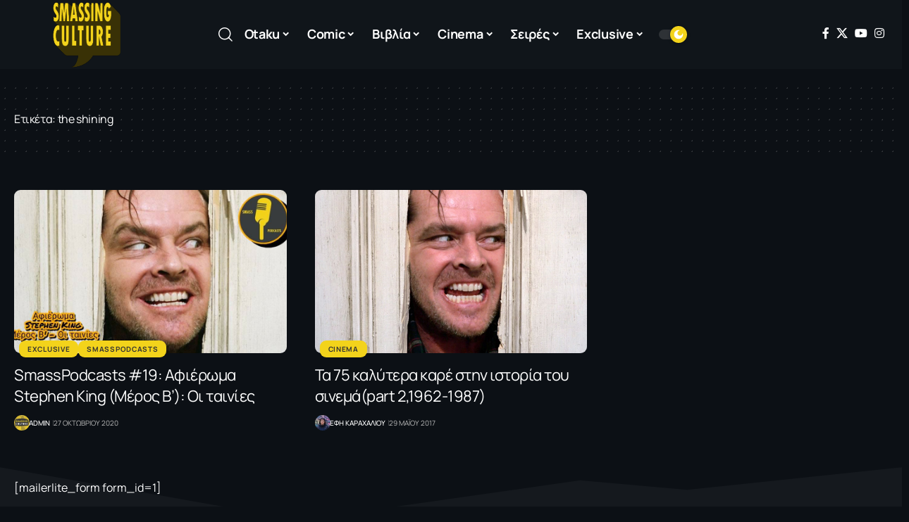

--- FILE ---
content_type: text/html; charset=UTF-8
request_url: https://smassingculture.gr/tag/the-shining/
body_size: 24360
content:
<!DOCTYPE html>
<html lang="el">
<head>
    <meta charset="UTF-8" />
    <meta http-equiv="X-UA-Compatible" content="IE=edge" />
	<meta name="viewport" content="width=device-width, initial-scale=1.0" />
    <link rel="profile" href="https://gmpg.org/xfn/11" />
	<meta name='robots' content='index, follow, max-image-preview:large, max-snippet:-1, max-video-preview:-1' />

	<!-- This site is optimized with the Yoast SEO plugin v26.6 - https://yoast.com/wordpress/plugins/seo/ -->
	<title>the shining Archives - Smassing Culture</title>
	<link rel="preconnect" href="https://fonts.gstatic.com" crossorigin><link rel="preload" as="style" onload="this.onload=null;this.rel='stylesheet'" id="rb-preload-gfonts" href="https://fonts.googleapis.com/css?family=Manrope%3A200%2C300%2C400%2C500%2C600%2C700%2C800%7CJost%3A500%2C700%7CMulish%3A900&amp;display=swap" crossorigin><noscript><link rel="stylesheet" href="https://fonts.googleapis.com/css?family=Manrope%3A200%2C300%2C400%2C500%2C600%2C700%2C800%7CJost%3A500%2C700%7CMulish%3A900&amp;display=swap"></noscript><link rel="canonical" href="https://smassingculture.gr/tag/the-shining/" />
	<meta property="og:locale" content="el_GR" />
	<meta property="og:type" content="article" />
	<meta property="og:title" content="the shining Archives - Smassing Culture" />
	<meta property="og:url" content="https://smassingculture.gr/tag/the-shining/" />
	<meta property="og:site_name" content="Smassing Culture" />
	<meta name="twitter:card" content="summary_large_image" />
	<meta name="twitter:site" content="@smassingculture" />
	<script type="application/ld+json" class="yoast-schema-graph">{"@context":"https://schema.org","@graph":[{"@type":"CollectionPage","@id":"https://smassingculture.gr/tag/the-shining/","url":"https://smassingculture.gr/tag/the-shining/","name":"the shining Archives - Smassing Culture","isPartOf":{"@id":"https://smassingculture.gr/#website"},"primaryImageOfPage":{"@id":"https://smassingculture.gr/tag/the-shining/#primaryimage"},"image":{"@id":"https://smassingculture.gr/tag/the-shining/#primaryimage"},"thumbnailUrl":"https://smassingculture.gr/wp-content/uploads/2020/10/received_26931331109368508399316735929095437.jpeg","breadcrumb":{"@id":"https://smassingculture.gr/tag/the-shining/#breadcrumb"},"inLanguage":"el"},{"@type":"ImageObject","inLanguage":"el","@id":"https://smassingculture.gr/tag/the-shining/#primaryimage","url":"https://smassingculture.gr/wp-content/uploads/2020/10/received_26931331109368508399316735929095437.jpeg","contentUrl":"https://smassingculture.gr/wp-content/uploads/2020/10/received_26931331109368508399316735929095437.jpeg","width":960,"height":540},{"@type":"BreadcrumbList","@id":"https://smassingculture.gr/tag/the-shining/#breadcrumb","itemListElement":[{"@type":"ListItem","position":1,"name":"Home","item":"https://smassingculture.gr/"},{"@type":"ListItem","position":2,"name":"the shining"}]},{"@type":"WebSite","@id":"https://smassingculture.gr/#website","url":"https://smassingculture.gr/","name":"Smassing Culture","description":"","publisher":{"@id":"https://smassingculture.gr/#organization"},"potentialAction":[{"@type":"SearchAction","target":{"@type":"EntryPoint","urlTemplate":"https://smassingculture.gr/?s={search_term_string}"},"query-input":{"@type":"PropertyValueSpecification","valueRequired":true,"valueName":"search_term_string"}}],"inLanguage":"el"},{"@type":"Organization","@id":"https://smassingculture.gr/#organization","name":"Smassing Culture","url":"https://smassingculture.gr/","logo":{"@type":"ImageObject","inLanguage":"el","@id":"https://smassingculture.gr/#/schema/logo/image/","url":"https://smassingculture.gr/wp-content/uploads/2017/01/logo-smass-new.png","contentUrl":"https://smassingculture.gr/wp-content/uploads/2017/01/logo-smass-new.png","width":194,"height":190,"caption":"Smassing Culture"},"image":{"@id":"https://smassingculture.gr/#/schema/logo/image/"},"sameAs":["https://www.facebook.com/smassingculture","https://x.com/smassingculture","https://www.instagram.com/smassingculture.gr/"]}]}</script>
	<!-- / Yoast SEO plugin. -->


<link rel='dns-prefetch' href='//cdn.imghaste.com' />
<link rel="alternate" type="application/rss+xml" title="Ροή RSS &raquo; Smassing Culture" href="https://smassingculture.gr/feed/" />
<link rel="alternate" type="application/rss+xml" title="Ετικέτα ροής Smassing Culture &raquo; the shining" href="https://smassingculture.gr/tag/the-shining/feed/" />
<script type="application/ld+json">{
    "@context": "https://schema.org",
    "@type": "Organization",
    "legalName": "Smassing Culture",
    "url": "https://smassingculture.gr/",
    "logo": "https://smassingculture.gr/wp-content/uploads/2017/06/logo-smass-new.png",
    "sameAs": [
        "https://www.facebook.com/smassingculture",
        "https://twitter.com/smassingculture",
        "https://www.youtube.com/@SmassingCulture",
        "https://www.instagram.com/smassingculture.gr/"
    ]
}</script>
		<!-- This site uses the Google Analytics by MonsterInsights plugin v9.10.1 - Using Analytics tracking - https://www.monsterinsights.com/ -->
							<script src="//www.googletagmanager.com/gtag/js?id=G-XS9DLDLP79"  data-cfasync="false" data-wpfc-render="false" async></script>
			<script data-cfasync="false" data-wpfc-render="false">
				var mi_version = '9.10.1';
				var mi_track_user = true;
				var mi_no_track_reason = '';
								var MonsterInsightsDefaultLocations = {"page_location":"https:\/\/smassingculture.gr\/tag\/the-shining\/"};
								if ( typeof MonsterInsightsPrivacyGuardFilter === 'function' ) {
					var MonsterInsightsLocations = (typeof MonsterInsightsExcludeQuery === 'object') ? MonsterInsightsPrivacyGuardFilter( MonsterInsightsExcludeQuery ) : MonsterInsightsPrivacyGuardFilter( MonsterInsightsDefaultLocations );
				} else {
					var MonsterInsightsLocations = (typeof MonsterInsightsExcludeQuery === 'object') ? MonsterInsightsExcludeQuery : MonsterInsightsDefaultLocations;
				}

								var disableStrs = [
										'ga-disable-G-XS9DLDLP79',
									];

				/* Function to detect opted out users */
				function __gtagTrackerIsOptedOut() {
					for (var index = 0; index < disableStrs.length; index++) {
						if (document.cookie.indexOf(disableStrs[index] + '=true') > -1) {
							return true;
						}
					}

					return false;
				}

				/* Disable tracking if the opt-out cookie exists. */
				if (__gtagTrackerIsOptedOut()) {
					for (var index = 0; index < disableStrs.length; index++) {
						window[disableStrs[index]] = true;
					}
				}

				/* Opt-out function */
				function __gtagTrackerOptout() {
					for (var index = 0; index < disableStrs.length; index++) {
						document.cookie = disableStrs[index] + '=true; expires=Thu, 31 Dec 2099 23:59:59 UTC; path=/';
						window[disableStrs[index]] = true;
					}
				}

				if ('undefined' === typeof gaOptout) {
					function gaOptout() {
						__gtagTrackerOptout();
					}
				}
								window.dataLayer = window.dataLayer || [];

				window.MonsterInsightsDualTracker = {
					helpers: {},
					trackers: {},
				};
				if (mi_track_user) {
					function __gtagDataLayer() {
						dataLayer.push(arguments);
					}

					function __gtagTracker(type, name, parameters) {
						if (!parameters) {
							parameters = {};
						}

						if (parameters.send_to) {
							__gtagDataLayer.apply(null, arguments);
							return;
						}

						if (type === 'event') {
														parameters.send_to = monsterinsights_frontend.v4_id;
							var hookName = name;
							if (typeof parameters['event_category'] !== 'undefined') {
								hookName = parameters['event_category'] + ':' + name;
							}

							if (typeof MonsterInsightsDualTracker.trackers[hookName] !== 'undefined') {
								MonsterInsightsDualTracker.trackers[hookName](parameters);
							} else {
								__gtagDataLayer('event', name, parameters);
							}
							
						} else {
							__gtagDataLayer.apply(null, arguments);
						}
					}

					__gtagTracker('js', new Date());
					__gtagTracker('set', {
						'developer_id.dZGIzZG': true,
											});
					if ( MonsterInsightsLocations.page_location ) {
						__gtagTracker('set', MonsterInsightsLocations);
					}
										__gtagTracker('config', 'G-XS9DLDLP79', {"forceSSL":"true"} );
										window.gtag = __gtagTracker;										(function () {
						/* https://developers.google.com/analytics/devguides/collection/analyticsjs/ */
						/* ga and __gaTracker compatibility shim. */
						var noopfn = function () {
							return null;
						};
						var newtracker = function () {
							return new Tracker();
						};
						var Tracker = function () {
							return null;
						};
						var p = Tracker.prototype;
						p.get = noopfn;
						p.set = noopfn;
						p.send = function () {
							var args = Array.prototype.slice.call(arguments);
							args.unshift('send');
							__gaTracker.apply(null, args);
						};
						var __gaTracker = function () {
							var len = arguments.length;
							if (len === 0) {
								return;
							}
							var f = arguments[len - 1];
							if (typeof f !== 'object' || f === null || typeof f.hitCallback !== 'function') {
								if ('send' === arguments[0]) {
									var hitConverted, hitObject = false, action;
									if ('event' === arguments[1]) {
										if ('undefined' !== typeof arguments[3]) {
											hitObject = {
												'eventAction': arguments[3],
												'eventCategory': arguments[2],
												'eventLabel': arguments[4],
												'value': arguments[5] ? arguments[5] : 1,
											}
										}
									}
									if ('pageview' === arguments[1]) {
										if ('undefined' !== typeof arguments[2]) {
											hitObject = {
												'eventAction': 'page_view',
												'page_path': arguments[2],
											}
										}
									}
									if (typeof arguments[2] === 'object') {
										hitObject = arguments[2];
									}
									if (typeof arguments[5] === 'object') {
										Object.assign(hitObject, arguments[5]);
									}
									if ('undefined' !== typeof arguments[1].hitType) {
										hitObject = arguments[1];
										if ('pageview' === hitObject.hitType) {
											hitObject.eventAction = 'page_view';
										}
									}
									if (hitObject) {
										action = 'timing' === arguments[1].hitType ? 'timing_complete' : hitObject.eventAction;
										hitConverted = mapArgs(hitObject);
										__gtagTracker('event', action, hitConverted);
									}
								}
								return;
							}

							function mapArgs(args) {
								var arg, hit = {};
								var gaMap = {
									'eventCategory': 'event_category',
									'eventAction': 'event_action',
									'eventLabel': 'event_label',
									'eventValue': 'event_value',
									'nonInteraction': 'non_interaction',
									'timingCategory': 'event_category',
									'timingVar': 'name',
									'timingValue': 'value',
									'timingLabel': 'event_label',
									'page': 'page_path',
									'location': 'page_location',
									'title': 'page_title',
									'referrer' : 'page_referrer',
								};
								for (arg in args) {
																		if (!(!args.hasOwnProperty(arg) || !gaMap.hasOwnProperty(arg))) {
										hit[gaMap[arg]] = args[arg];
									} else {
										hit[arg] = args[arg];
									}
								}
								return hit;
							}

							try {
								f.hitCallback();
							} catch (ex) {
							}
						};
						__gaTracker.create = newtracker;
						__gaTracker.getByName = newtracker;
						__gaTracker.getAll = function () {
							return [];
						};
						__gaTracker.remove = noopfn;
						__gaTracker.loaded = true;
						window['__gaTracker'] = __gaTracker;
					})();
									} else {
										console.log("");
					(function () {
						function __gtagTracker() {
							return null;
						}

						window['__gtagTracker'] = __gtagTracker;
						window['gtag'] = __gtagTracker;
					})();
									}
			</script>
							<!-- / Google Analytics by MonsterInsights -->
		<style id='wp-img-auto-sizes-contain-inline-css'>
img:is([sizes=auto i],[sizes^="auto," i]){contain-intrinsic-size:3000px 1500px}
/*# sourceURL=wp-img-auto-sizes-contain-inline-css */
</style>
<style id='wp-emoji-styles-inline-css'>

	img.wp-smiley, img.emoji {
		display: inline !important;
		border: none !important;
		box-shadow: none !important;
		height: 1em !important;
		width: 1em !important;
		margin: 0 0.07em !important;
		vertical-align: -0.1em !important;
		background: none !important;
		padding: 0 !important;
	}
/*# sourceURL=wp-emoji-styles-inline-css */
</style>
<link rel='stylesheet' id='wp-block-library-css' href='https://smassingculture.gr/wp-includes/css/dist/block-library/style.min.css?ver=6.9' media='all' />
<style id='classic-theme-styles-inline-css'>
/*! This file is auto-generated */
.wp-block-button__link{color:#fff;background-color:#32373c;border-radius:9999px;box-shadow:none;text-decoration:none;padding:calc(.667em + 2px) calc(1.333em + 2px);font-size:1.125em}.wp-block-file__button{background:#32373c;color:#fff;text-decoration:none}
/*# sourceURL=/wp-includes/css/classic-themes.min.css */
</style>
<style id='pdfemb-pdf-embedder-viewer-style-inline-css'>
.wp-block-pdfemb-pdf-embedder-viewer{max-width:none}

/*# sourceURL=https://smassingculture.gr/wp-content/plugins/pdf-embedder/block/build/style-index.css */
</style>
<link rel='stylesheet' id='foxiz-elements-css' href='https://smassingculture.gr/wp-content/plugins/foxiz-core/lib/foxiz-elements/public/style.css?ver=3.0' media='all' />
<style id='global-styles-inline-css'>
:root{--wp--preset--aspect-ratio--square: 1;--wp--preset--aspect-ratio--4-3: 4/3;--wp--preset--aspect-ratio--3-4: 3/4;--wp--preset--aspect-ratio--3-2: 3/2;--wp--preset--aspect-ratio--2-3: 2/3;--wp--preset--aspect-ratio--16-9: 16/9;--wp--preset--aspect-ratio--9-16: 9/16;--wp--preset--color--black: #000000;--wp--preset--color--cyan-bluish-gray: #abb8c3;--wp--preset--color--white: #ffffff;--wp--preset--color--pale-pink: #f78da7;--wp--preset--color--vivid-red: #cf2e2e;--wp--preset--color--luminous-vivid-orange: #ff6900;--wp--preset--color--luminous-vivid-amber: #fcb900;--wp--preset--color--light-green-cyan: #7bdcb5;--wp--preset--color--vivid-green-cyan: #00d084;--wp--preset--color--pale-cyan-blue: #8ed1fc;--wp--preset--color--vivid-cyan-blue: #0693e3;--wp--preset--color--vivid-purple: #9b51e0;--wp--preset--gradient--vivid-cyan-blue-to-vivid-purple: linear-gradient(135deg,rgb(6,147,227) 0%,rgb(155,81,224) 100%);--wp--preset--gradient--light-green-cyan-to-vivid-green-cyan: linear-gradient(135deg,rgb(122,220,180) 0%,rgb(0,208,130) 100%);--wp--preset--gradient--luminous-vivid-amber-to-luminous-vivid-orange: linear-gradient(135deg,rgb(252,185,0) 0%,rgb(255,105,0) 100%);--wp--preset--gradient--luminous-vivid-orange-to-vivid-red: linear-gradient(135deg,rgb(255,105,0) 0%,rgb(207,46,46) 100%);--wp--preset--gradient--very-light-gray-to-cyan-bluish-gray: linear-gradient(135deg,rgb(238,238,238) 0%,rgb(169,184,195) 100%);--wp--preset--gradient--cool-to-warm-spectrum: linear-gradient(135deg,rgb(74,234,220) 0%,rgb(151,120,209) 20%,rgb(207,42,186) 40%,rgb(238,44,130) 60%,rgb(251,105,98) 80%,rgb(254,248,76) 100%);--wp--preset--gradient--blush-light-purple: linear-gradient(135deg,rgb(255,206,236) 0%,rgb(152,150,240) 100%);--wp--preset--gradient--blush-bordeaux: linear-gradient(135deg,rgb(254,205,165) 0%,rgb(254,45,45) 50%,rgb(107,0,62) 100%);--wp--preset--gradient--luminous-dusk: linear-gradient(135deg,rgb(255,203,112) 0%,rgb(199,81,192) 50%,rgb(65,88,208) 100%);--wp--preset--gradient--pale-ocean: linear-gradient(135deg,rgb(255,245,203) 0%,rgb(182,227,212) 50%,rgb(51,167,181) 100%);--wp--preset--gradient--electric-grass: linear-gradient(135deg,rgb(202,248,128) 0%,rgb(113,206,126) 100%);--wp--preset--gradient--midnight: linear-gradient(135deg,rgb(2,3,129) 0%,rgb(40,116,252) 100%);--wp--preset--font-size--small: 13px;--wp--preset--font-size--medium: 20px;--wp--preset--font-size--large: 36px;--wp--preset--font-size--x-large: 42px;--wp--preset--spacing--20: 0.44rem;--wp--preset--spacing--30: 0.67rem;--wp--preset--spacing--40: 1rem;--wp--preset--spacing--50: 1.5rem;--wp--preset--spacing--60: 2.25rem;--wp--preset--spacing--70: 3.38rem;--wp--preset--spacing--80: 5.06rem;--wp--preset--shadow--natural: 6px 6px 9px rgba(0, 0, 0, 0.2);--wp--preset--shadow--deep: 12px 12px 50px rgba(0, 0, 0, 0.4);--wp--preset--shadow--sharp: 6px 6px 0px rgba(0, 0, 0, 0.2);--wp--preset--shadow--outlined: 6px 6px 0px -3px rgb(255, 255, 255), 6px 6px rgb(0, 0, 0);--wp--preset--shadow--crisp: 6px 6px 0px rgb(0, 0, 0);}:where(.is-layout-flex){gap: 0.5em;}:where(.is-layout-grid){gap: 0.5em;}body .is-layout-flex{display: flex;}.is-layout-flex{flex-wrap: wrap;align-items: center;}.is-layout-flex > :is(*, div){margin: 0;}body .is-layout-grid{display: grid;}.is-layout-grid > :is(*, div){margin: 0;}:where(.wp-block-columns.is-layout-flex){gap: 2em;}:where(.wp-block-columns.is-layout-grid){gap: 2em;}:where(.wp-block-post-template.is-layout-flex){gap: 1.25em;}:where(.wp-block-post-template.is-layout-grid){gap: 1.25em;}.has-black-color{color: var(--wp--preset--color--black) !important;}.has-cyan-bluish-gray-color{color: var(--wp--preset--color--cyan-bluish-gray) !important;}.has-white-color{color: var(--wp--preset--color--white) !important;}.has-pale-pink-color{color: var(--wp--preset--color--pale-pink) !important;}.has-vivid-red-color{color: var(--wp--preset--color--vivid-red) !important;}.has-luminous-vivid-orange-color{color: var(--wp--preset--color--luminous-vivid-orange) !important;}.has-luminous-vivid-amber-color{color: var(--wp--preset--color--luminous-vivid-amber) !important;}.has-light-green-cyan-color{color: var(--wp--preset--color--light-green-cyan) !important;}.has-vivid-green-cyan-color{color: var(--wp--preset--color--vivid-green-cyan) !important;}.has-pale-cyan-blue-color{color: var(--wp--preset--color--pale-cyan-blue) !important;}.has-vivid-cyan-blue-color{color: var(--wp--preset--color--vivid-cyan-blue) !important;}.has-vivid-purple-color{color: var(--wp--preset--color--vivid-purple) !important;}.has-black-background-color{background-color: var(--wp--preset--color--black) !important;}.has-cyan-bluish-gray-background-color{background-color: var(--wp--preset--color--cyan-bluish-gray) !important;}.has-white-background-color{background-color: var(--wp--preset--color--white) !important;}.has-pale-pink-background-color{background-color: var(--wp--preset--color--pale-pink) !important;}.has-vivid-red-background-color{background-color: var(--wp--preset--color--vivid-red) !important;}.has-luminous-vivid-orange-background-color{background-color: var(--wp--preset--color--luminous-vivid-orange) !important;}.has-luminous-vivid-amber-background-color{background-color: var(--wp--preset--color--luminous-vivid-amber) !important;}.has-light-green-cyan-background-color{background-color: var(--wp--preset--color--light-green-cyan) !important;}.has-vivid-green-cyan-background-color{background-color: var(--wp--preset--color--vivid-green-cyan) !important;}.has-pale-cyan-blue-background-color{background-color: var(--wp--preset--color--pale-cyan-blue) !important;}.has-vivid-cyan-blue-background-color{background-color: var(--wp--preset--color--vivid-cyan-blue) !important;}.has-vivid-purple-background-color{background-color: var(--wp--preset--color--vivid-purple) !important;}.has-black-border-color{border-color: var(--wp--preset--color--black) !important;}.has-cyan-bluish-gray-border-color{border-color: var(--wp--preset--color--cyan-bluish-gray) !important;}.has-white-border-color{border-color: var(--wp--preset--color--white) !important;}.has-pale-pink-border-color{border-color: var(--wp--preset--color--pale-pink) !important;}.has-vivid-red-border-color{border-color: var(--wp--preset--color--vivid-red) !important;}.has-luminous-vivid-orange-border-color{border-color: var(--wp--preset--color--luminous-vivid-orange) !important;}.has-luminous-vivid-amber-border-color{border-color: var(--wp--preset--color--luminous-vivid-amber) !important;}.has-light-green-cyan-border-color{border-color: var(--wp--preset--color--light-green-cyan) !important;}.has-vivid-green-cyan-border-color{border-color: var(--wp--preset--color--vivid-green-cyan) !important;}.has-pale-cyan-blue-border-color{border-color: var(--wp--preset--color--pale-cyan-blue) !important;}.has-vivid-cyan-blue-border-color{border-color: var(--wp--preset--color--vivid-cyan-blue) !important;}.has-vivid-purple-border-color{border-color: var(--wp--preset--color--vivid-purple) !important;}.has-vivid-cyan-blue-to-vivid-purple-gradient-background{background: var(--wp--preset--gradient--vivid-cyan-blue-to-vivid-purple) !important;}.has-light-green-cyan-to-vivid-green-cyan-gradient-background{background: var(--wp--preset--gradient--light-green-cyan-to-vivid-green-cyan) !important;}.has-luminous-vivid-amber-to-luminous-vivid-orange-gradient-background{background: var(--wp--preset--gradient--luminous-vivid-amber-to-luminous-vivid-orange) !important;}.has-luminous-vivid-orange-to-vivid-red-gradient-background{background: var(--wp--preset--gradient--luminous-vivid-orange-to-vivid-red) !important;}.has-very-light-gray-to-cyan-bluish-gray-gradient-background{background: var(--wp--preset--gradient--very-light-gray-to-cyan-bluish-gray) !important;}.has-cool-to-warm-spectrum-gradient-background{background: var(--wp--preset--gradient--cool-to-warm-spectrum) !important;}.has-blush-light-purple-gradient-background{background: var(--wp--preset--gradient--blush-light-purple) !important;}.has-blush-bordeaux-gradient-background{background: var(--wp--preset--gradient--blush-bordeaux) !important;}.has-luminous-dusk-gradient-background{background: var(--wp--preset--gradient--luminous-dusk) !important;}.has-pale-ocean-gradient-background{background: var(--wp--preset--gradient--pale-ocean) !important;}.has-electric-grass-gradient-background{background: var(--wp--preset--gradient--electric-grass) !important;}.has-midnight-gradient-background{background: var(--wp--preset--gradient--midnight) !important;}.has-small-font-size{font-size: var(--wp--preset--font-size--small) !important;}.has-medium-font-size{font-size: var(--wp--preset--font-size--medium) !important;}.has-large-font-size{font-size: var(--wp--preset--font-size--large) !important;}.has-x-large-font-size{font-size: var(--wp--preset--font-size--x-large) !important;}
:where(.wp-block-post-template.is-layout-flex){gap: 1.25em;}:where(.wp-block-post-template.is-layout-grid){gap: 1.25em;}
:where(.wp-block-term-template.is-layout-flex){gap: 1.25em;}:where(.wp-block-term-template.is-layout-grid){gap: 1.25em;}
:where(.wp-block-columns.is-layout-flex){gap: 2em;}:where(.wp-block-columns.is-layout-grid){gap: 2em;}
:root :where(.wp-block-pullquote){font-size: 1.5em;line-height: 1.6;}
/*# sourceURL=global-styles-inline-css */
</style>
<link rel='stylesheet' id='custom-style-css' href='https://smassingculture.gr/wp-content/themes/foxiz-child/css/custom.css?ver=1710865769' media='all' />
<link rel='stylesheet' id='elementor-icons-css' href='https://smassingculture.gr/wp-content/plugins/elementor/assets/lib/eicons/css/elementor-icons.min.css?ver=5.44.0' media='all' />
<link rel='stylesheet' id='elementor-frontend-css' href='https://smassingculture.gr/wp-content/plugins/elementor/assets/css/frontend.min.css?ver=3.33.5' media='all' />
<link rel='stylesheet' id='elementor-post-40486-css' href='https://smassingculture.gr/wp-content/uploads/elementor/css/post-40486.css?ver=1766322586' media='all' />
<link rel='stylesheet' id='elementor-post-40706-css' href='https://smassingculture.gr/wp-content/uploads/elementor/css/post-40706.css?ver=1766322586' media='all' />
<link rel='stylesheet' id='elementor-post-40705-css' href='https://smassingculture.gr/wp-content/uploads/elementor/css/post-40705.css?ver=1766322587' media='all' />

<link rel='stylesheet' id='font-awesome-css' href='https://smassingculture.gr/wp-content/themes/foxiz/assets/css/font-awesome.css?ver=6.1.1' media='all' />
<link rel='stylesheet' id='foxiz-main-css' href='https://smassingculture.gr/wp-content/themes/foxiz/assets/css/main.css?ver=2.6.9' media='all' />
<style id='foxiz-main-inline-css'>
:root {--body-family:Manrope, Verdana, Geneva, sans-serif;--body-fweight:400;--body-fcolor:#333333;--body-fsize:18px;--h1-family:Manrope;--h1-fsize:42px;--h1-fspace:-0.02381em;--h2-family:Manrope;--h2-fweight:700;--h3-family:Manrope;--h3-fspace:-.5px;--h4-family:Manrope;--h4-fweight:800;--h4-fspace:-.5px;--h5-family:Manrope;--h5-fweight:800;--h6-family:Manrope;--h6-fweight:800;--cat-family:Manrope;--meta-family:Manrope;--meta-fweight:400;--meta-transform:uppercase;--meta-fsize:10px;--meta-b-family:Jost;--meta-b-fweight:500;--meta-b-transform:uppercase;--input-family:Manrope;--input-fweight:400;--btn-family:Manrope;--btn-fweight:700;--menu-family:Manrope;--menu-fweight:700;--menu-fsize:16px;--menu-fspace:-0.01563em;--submenu-family:Manrope;--submenu-fweight:700;--submenu-fsize:14px;--dwidgets-family:Manrope;--dwidgets-fweight:700;--headline-family:Manrope;--headline-fsize:56px;--headline-fspace:-0.01786em;--tagline-family:Jost;--tagline-fweight:700;--heading-family:Manrope;--subheading-family:Manrope;--subheading-fweight:400;--subheading-fsize:14px;--quote-family:Mulish;--quote-fweight:900;--excerpt-family:Manrope;--bcrumb-family:Manrope;--headline-s-fsize : 56px;}@media (max-width: 1024px) {body {--body-fsize : 16px;--headline-fsize : 48px;--headline-s-fsize : 48px;}}@media (max-width: 767px) {body {--body-fsize : 16px;--headline-fsize : 30px;--headline-s-fsize : 30px;}}:root {--g-color :#f3d31b;--g-color-90 :#f3d31be6;}[data-theme="dark"], .light-scheme {--solid-white :#0c1015;}[data-theme="dark"].is-hd-4 {--nav-bg: #191c20;--nav-bg-from: #191c20;--nav-bg-to: #191c20;--nav-bg-glass: #191c2011;--nav-bg-glass-from: #191c2011;--nav-bg-glass-to: #191c2011;}[data-theme="dark"].is-hd-5, [data-theme="dark"].is-hd-5:not(.sticky-on) {--nav-bg: #191c20;--nav-bg-from: #191c20;--nav-bg-to: #191c20;--nav-bg-glass: #191c2011;--nav-bg-glass-from: #191c2011;--nav-bg-glass-to: #191c2011;}.p-category {--cat-highlight : #f3d31b;--cat-highlight-90 : #f3d31be6;--cat-fcolor : #333333;}:root {--topad-spacing :15px;--round-3 :9px;--round-5 :12px;--round-7 :17px;--hyperlink-line-color :var(--g-color);--s-content-width : 760px;--max-width-wo-sb : 840px;--s10-feat-ratio :45%;--s11-feat-ratio :45%;--login-popup-w : 350px;}.p-readmore { font-family:Manrope;font-weight:700;}.mobile-menu > li > a  { font-family:Manrope;font-weight:700;font-size:14px;}.mobile-menu .sub-menu a, .logged-mobile-menu a { font-family:Manrope;font-weight:700;font-size:17px;letter-spacing:-0.25px;}.mobile-qview a { font-family:Manrope;font-size:17px;letter-spacing:-0.25px;}.search-header:before { background-repeat : no-repeat;background-size : cover;background-attachment : scroll;background-position : center center;}[data-theme="dark"] .search-header:before { background-repeat : no-repeat;background-size : cover;background-attachment : scroll;background-position : center center;}#amp-mobile-version-switcher { display: none; }.single .featured-vertical { padding-bottom: 400%; }.menu-item-40652 span.menu-sub-title { color: #ffffff !important;}.menu-item-40652 span.menu-sub-title { background-color: #ff6552;}.menu-item-40714 span.menu-sub-title { color: #9F326B !important;}.menu-item-40714 span.menu-sub-title { background-color: #9F326B;}
/*# sourceURL=foxiz-main-inline-css */
</style>
<link rel='stylesheet' id='foxiz-print-css' href='https://smassingculture.gr/wp-content/themes/foxiz/assets/css/print.css?ver=2.6.9' media='all' />
<link rel='stylesheet' id='foxiz-style-css' href='https://smassingculture.gr/wp-content/themes/foxiz-child/style.css?ver=2.6.9' media='all' />
<link rel='stylesheet' id='elementor-gf-local-roboto-css' href='https://smassingculture.gr/wp-content/uploads/elementor/google-fonts/css/roboto.css?ver=1746523579' media='all' />
<link rel='stylesheet' id='elementor-gf-local-robotoslab-css' href='https://smassingculture.gr/wp-content/uploads/elementor/google-fonts/css/robotoslab.css?ver=1746523542' media='all' />
<link rel='stylesheet' id='elementor-gf-local-manrope-css' href='https://smassingculture.gr/wp-content/uploads/elementor/google-fonts/css/manrope.css?ver=1746523547' media='all' />
<script src="https://smassingculture.gr/wp-includes/js/jquery/jquery.min.js?ver=3.7.1" id="jquery-core-js"></script>
<script src="https://smassingculture.gr/wp-includes/js/jquery/jquery-migrate.min.js?ver=3.4.1" id="jquery-migrate-js"></script>
<script src="https://smassingculture.gr/wp-content/plugins/google-analytics-for-wordpress/assets/js/frontend-gtag.min.js?ver=9.10.1" id="monsterinsights-frontend-script-js" async data-wp-strategy="async"></script>
<script data-cfasync="false" data-wpfc-render="false" id='monsterinsights-frontend-script-js-extra'>var monsterinsights_frontend = {"js_events_tracking":"true","download_extensions":"doc,pdf,ppt,zip,xls,docx,pptx,xlsx","inbound_paths":"[]","home_url":"https:\/\/smassingculture.gr","hash_tracking":"false","v4_id":"G-XS9DLDLP79"};</script>
<script id="3d-flip-book-client-locale-loader-js-extra">
var FB3D_CLIENT_LOCALE = {"ajaxurl":"https://smassingculture.gr/wp-admin/admin-ajax.php","dictionary":{"Table of contents":"Table of contents","Close":"Close","Bookmarks":"Bookmarks","Thumbnails":"Thumbnails","Search":"Search","Share":"Share","Facebook":"Facebook","Twitter":"Twitter","Email":"Email","Play":"Play","Previous page":"Previous page","Next page":"Next page","Zoom in":"Zoom in","Zoom out":"Zoom out","Fit view":"Fit view","Auto play":"Auto play","Full screen":"Full screen","More":"More","Smart pan":"Smart pan","Single page":"Single page","Sounds":"Sounds","Stats":"Stats","Print":"Print","Download":"Download","Goto first page":"Goto first page","Goto last page":"Goto last page"},"images":"https://smassingculture.gr/wp-content/plugins/interactive-3d-flipbook-powered-physics-engine/assets/images/","jsData":{"urls":[],"posts":{"ids_mis":[],"ids":[]},"pages":[],"firstPages":[],"bookCtrlProps":[],"bookTemplates":[]},"key":"3d-flip-book","pdfJS":{"pdfJsLib":"https://smassingculture.gr/wp-content/plugins/interactive-3d-flipbook-powered-physics-engine/assets/js/pdf.min.js?ver=4.3.136","pdfJsWorker":"https://smassingculture.gr/wp-content/plugins/interactive-3d-flipbook-powered-physics-engine/assets/js/pdf.worker.js?ver=4.3.136","stablePdfJsLib":"https://smassingculture.gr/wp-content/plugins/interactive-3d-flipbook-powered-physics-engine/assets/js/stable/pdf.min.js?ver=2.5.207","stablePdfJsWorker":"https://smassingculture.gr/wp-content/plugins/interactive-3d-flipbook-powered-physics-engine/assets/js/stable/pdf.worker.js?ver=2.5.207","pdfJsCMapUrl":"https://smassingculture.gr/wp-content/plugins/interactive-3d-flipbook-powered-physics-engine/assets/cmaps/"},"cacheurl":"https://smassingculture.gr/wp-content/uploads/3d-flip-book/cache/","pluginsurl":"https://smassingculture.gr/wp-content/plugins/","pluginurl":"https://smassingculture.gr/wp-content/plugins/interactive-3d-flipbook-powered-physics-engine/","thumbnailSize":{"width":"150","height":"150"},"version":"1.16.17"};
//# sourceURL=3d-flip-book-client-locale-loader-js-extra
</script>
<script src="https://smassingculture.gr/wp-content/plugins/interactive-3d-flipbook-powered-physics-engine/assets/js/client-locale-loader.js?ver=1.16.17" id="3d-flip-book-client-locale-loader-js" async data-wp-strategy="async"></script>
<script id="jquery-remove-uppercase-accents-js-extra">
var rua = {"accents":[{"original":"\u0386\u0399","convert":"\u0391\u03aa"},{"original":"\u0386\u03a5","convert":"\u0391\u03ab"},{"original":"\u0388\u0399","convert":"\u0395\u03aa"},{"original":"\u038c\u0399","convert":"\u039f\u03aa"},{"original":"\u0388\u03a5","convert":"\u0395\u03ab"},{"original":"\u038c\u03a5","convert":"\u039f\u03ab"},{"original":"\u03ac\u03b9","convert":"\u03b1\u03ca"},{"original":"\u03ad\u03b9","convert":"\u03b5\u03ca"},{"original":"\u0386\u03c5","convert":"\u03b1\u03cb"},{"original":"\u03ac\u03c5","convert":"\u03b1\u03cb"},{"original":"\u03cc\u03b9","convert":"\u03bf\u03ca"},{"original":"\u0388\u03c5","convert":"\u03b5\u03cb"},{"original":"\u03ad\u03c5","convert":"\u03b5\u03cb"},{"original":"\u03cc\u03c5","convert":"\u03bf\u03cb"},{"original":"\u038c\u03c5","convert":"\u03bf\u03cb"},{"original":"\u0386","convert":"\u0391"},{"original":"\u03ac","convert":"\u03b1"},{"original":"\u0388","convert":"\u0395"},{"original":"\u03ad","convert":"\u03b5"},{"original":"\u0389","convert":"\u0397"},{"original":"\u03ae","convert":"\u03b7"},{"original":"\u038a","convert":"\u0399"},{"original":"\u03aa","convert":"\u0399"},{"original":"\u03af","convert":"\u03b9"},{"original":"\u0390","convert":"\u03ca"},{"original":"\u038c","convert":"\u039f"},{"original":"\u03cc","convert":"\u03bf"},{"original":"\u038e","convert":"\u03a5"},{"original":"\u03cd","convert":"\u03c5"},{"original":"\u03b0","convert":"\u03cb"},{"original":"\u038f","convert":"\u03a9"},{"original":"\u03ce","convert":"\u03c9"}],"selectors":"","selAction":""};
//# sourceURL=jquery-remove-uppercase-accents-js-extra
</script>
<script src="https://smassingculture.gr/wp-content/plugins/remove-uppercase-accents/js/jquery.remove-uppercase-accents.js?ver=6.9" id="jquery-remove-uppercase-accents-js"></script>
<script src="https://smassingculture.gr/wp-content/themes/foxiz/assets/js/highlight-share.js?ver=1" id="highlight-share-js"></script>
<link rel="preload" href="https://smassingculture.gr/wp-content/themes/foxiz/assets/fonts/icons.woff2?ver=2.5.0" as="font" type="font/woff2" crossorigin="anonymous"> <link rel="preload" href="https://smassingculture.gr/wp-content/themes/foxiz/assets/fonts/fa-brands-400.woff2" as="font" type="font/woff2" crossorigin="anonymous"> <link rel="preload" href="https://smassingculture.gr/wp-content/themes/foxiz/assets/fonts/fa-regular-400.woff2" as="font" type="font/woff2" crossorigin="anonymous"> <link rel="https://api.w.org/" href="https://smassingculture.gr/wp-json/" /><link rel="alternate" title="JSON" type="application/json" href="https://smassingculture.gr/wp-json/wp/v2/tags/2380" /><link rel="EditURI" type="application/rsd+xml" title="RSD" href="https://smassingculture.gr/xmlrpc.php?rsd" />
<meta name="generator" content="WordPress 6.9" />
		<meta http-equiv="Accept-CH" content="Width, Viewport-Width, DPR, Downlink, Save-Data, Device-Memory, RTT, ECT">
		<!-- HubSpot WordPress Plugin v11.3.33: embed JS disabled as a portalId has not yet been configured --><meta name="generator" content="Elementor 3.33.5; features: additional_custom_breakpoints; settings: css_print_method-external, google_font-enabled, font_display-swap">
<script type="application/ld+json">{
    "@context": "https://schema.org",
    "@type": "WebSite",
    "@id": "https://smassingculture.gr/#website",
    "url": "https://smassingculture.gr/",
    "name": "Smassing Culture",
    "potentialAction": {
        "@type": "SearchAction",
        "target": "https://smassingculture.gr/?s={search_term_string}",
        "query-input": "required name=search_term_string"
    }
}</script>
			<style>
				.e-con.e-parent:nth-of-type(n+4):not(.e-lazyloaded):not(.e-no-lazyload),
				.e-con.e-parent:nth-of-type(n+4):not(.e-lazyloaded):not(.e-no-lazyload) * {
					background-image: none !important;
				}
				@media screen and (max-height: 1024px) {
					.e-con.e-parent:nth-of-type(n+3):not(.e-lazyloaded):not(.e-no-lazyload),
					.e-con.e-parent:nth-of-type(n+3):not(.e-lazyloaded):not(.e-no-lazyload) * {
						background-image: none !important;
					}
				}
				@media screen and (max-height: 640px) {
					.e-con.e-parent:nth-of-type(n+2):not(.e-lazyloaded):not(.e-no-lazyload),
					.e-con.e-parent:nth-of-type(n+2):not(.e-lazyloaded):not(.e-no-lazyload) * {
						background-image: none !important;
					}
				}
			</style>
			<script type="application/ld+json">{"@context":"http://schema.org","@type":"BreadcrumbList","itemListElement":[{"@type":"ListItem","position":3,"item":{"@id":"https://smassingculture.gr/tag/the-shining/","name":"the shining"}},{"@type":"ListItem","position":2,"item":{"@id":"https://smassingculture.gr/blog/","name":"Blog"}},{"@type":"ListItem","position":1,"item":{"@id":"https://smassingculture.gr","name":"Smassing Culture"}}]}</script>
<link rel="icon" href="https://smassingculture.gr/wp-content/uploads/2017/06/logo-smass-new-50x50.png" sizes="32x32" />
<link rel="icon" href="https://smassingculture.gr/wp-content/uploads/2017/06/logo-smass-new.png" sizes="192x192" />
<link rel="apple-touch-icon" href="https://smassingculture.gr/wp-content/uploads/2017/06/logo-smass-new-186x186.png" />
<meta name="msapplication-TileImage" content="https://smassingculture.gr/wp-content/uploads/2017/06/logo-smass-new.png" />
		<style id="wp-custom-css">
			html, body, div, span, applet, object, iframe, h1, h2, h3, h4, h5, h6, blockquote, p, pre, a, abbr, acronym, address, big, cite, code, del, dfn, em, font, ins, kbd, q, s, samp, small, strike, strong, sub, sup, tt, var, dl, dt, dd, ol, ul, li, fieldset, form, label, legend, table, caption, tbody, tfoot, thead, tr, th, td {
    font-family: 'Manrope';
    font-size: 100%;
    font-weight: inherit;
    font-style: inherit;
    line-height: inherit;
    margin: 0;
    padding: 0;
    vertical-align: baseline;
    border: 0;
    outline: 0;
}		</style>
		</head>
<body class="archive tag tag-the-shining tag-2380 wp-custom-logo wp-embed-responsive wp-theme-foxiz wp-child-theme-foxiz-child personalized-all elementor-default elementor-kit-40486 menu-ani-3 hover-ani-3 btn-ani-1 btn-transform-1 is-rm-1 lmeta-dot loader-1 dark-sw-1 mtax-1 toc-smooth is-hd-rb_template is-backtop none-m-backtop  is-cmode" data-theme="dark">
<div class="site-outer">
			<div id="site-header" class="header-wrap rb-section header-template">
						<div class="navbar-outer navbar-template-outer">
				<div id="header-template-holder"><div class="header-template-inner">		<div data-elementor-type="wp-post" data-elementor-id="40706" class="elementor elementor-40706">
						<section class="elementor-section elementor-top-section elementor-element elementor-element-d515f5d elementor-section-content-middle e-section-sticky elementor-section-boxed elementor-section-height-default elementor-section-height-default" data-id="d515f5d" data-element_type="section" data-settings="{&quot;header_sticky&quot;:&quot;section-sticky&quot;,&quot;background_background&quot;:&quot;classic&quot;}">
						<div class="elementor-container elementor-column-gap-custom">
					<div class="elementor-column elementor-col-16 elementor-top-column elementor-element elementor-element-cff98a0" data-id="cff98a0" data-element_type="column">
			<div class="elementor-widget-wrap elementor-element-populated">
						<div class="elementor-element elementor-element-9867b60 elementor-widget elementor-widget-foxiz-logo" data-id="9867b60" data-element_type="widget" data-widget_type="foxiz-logo.default">
				<div class="elementor-widget-container">
							<div class="the-logo">
			<a href="https://smassingculture.gr/">
									<img fetchpriority="high" loading="eager" fetchpriority="high" decoding="async" data-mode="default" width="194" height="190" src="https://smassingculture.gr/wp-content/uploads/2017/06/logo-smass-new.png" alt="Smassing Culture" />
					<img fetchpriority="high" loading="eager" fetchpriority="high" decoding="async" data-mode="dark" width="194" height="190" src="https://smassingculture.gr/wp-content/uploads/2023/01/logo-transyellow.png" alt="" />
							</a>
					</div>
						</div>
				</div>
					</div>
		</div>
				<div class="elementor-column elementor-col-66 elementor-top-column elementor-element elementor-element-7eac68f" data-id="7eac68f" data-element_type="column">
			<div class="elementor-widget-wrap elementor-element-populated">
						<div class="elementor-element elementor-element-c132c5c elementor-widget__width-auto elementor-widget elementor-widget-foxiz-search-icon" data-id="c132c5c" data-element_type="widget" data-widget_type="foxiz-search-icon.default">
				<div class="elementor-widget-container">
							<div class="wnav-holder w-header-search header-dropdown-outer">
			<a href="#" role="button" data-title="Search" class="icon-holder header-element search-btn search-trigger" aria-label="Search">
				<i class="rbi rbi-search wnav-icon" aria-hidden="true"></i>							</a>
							<div class="header-dropdown">
					<div class="header-search-form is-icon-layout">
						<form method="get" action="https://smassingculture.gr/" class="rb-search-form live-search-form"  data-search="post" data-limit="0" data-follow="0" data-tax="category" data-dsource="0"  data-ptype=""><div class="search-form-inner"><span class="search-icon"><i class="rbi rbi-search" aria-hidden="true"></i></span><span class="search-text"><input type="text" class="field" placeholder="Ψάξε και ότι βγει" value="" name="s"/></span><span class="rb-search-submit"><input type="submit" value="Search"/><i class="rbi rbi-cright" aria-hidden="true"></i></span><span class="live-search-animation rb-loader"></span></div><div class="live-search-response"></div></form>					</div>
				</div>
					</div>
						</div>
				</div>
				<div class="elementor-element elementor-element-5b4ff9c elementor-widget__width-auto is-divider-0 elementor-widget elementor-widget-foxiz-navigation" data-id="5b4ff9c" data-element_type="widget" data-widget_type="foxiz-navigation.default">
				<div class="elementor-widget-container">
							<nav id="site-navigation" class="main-menu-wrap template-menu" aria-label="main menu">
			<ul id="menu-main" class="main-menu rb-menu large-menu" itemscope itemtype="https://www.schema.org/SiteNavigationElement"><li id="menu-item-40714" class="menu-item menu-item-type-taxonomy menu-item-object-category menu-item-40714 menu-item-has-children menu-has-child-mega is-child-wide"><a href="https://smassingculture.gr/123/otaku/"><span>Otaku</span></a><div class="mega-dropdown is-mega-category" ><div class="rb-container edge-padding"><div class="mega-dropdown-inner"><div class="mega-header mega-header-fw"><span class="h4">Otaku</span><a class="mega-link is-meta" href="https://smassingculture.gr/123/otaku/"><span>Δες Περισσότερα</span><i class="rbi rbi-cright" aria-hidden="true"></i></a></div><div id="mega-listing-40714" class="block-wrap block-small block-grid block-grid-small-1 rb-columns rb-col-5 is-gap-10 meta-s-default"><div class="block-inner">		<div class="p-wrap p-grid p-grid-small-1" data-pid="45825">
				<div class="feat-holder">
						<div class="p-featured">
					<a class="p-flink" href="https://smassingculture.gr/10-best-anime-2025/" title="Αναγνώριση και τεχνική πτώση – Τα 10 καλύτερα anime του 2025">
			<img loading="lazy" width="330" height="220" src="https://smassingculture.gr/wp-content/uploads/2025/12/Gachiakuta-poster-330x220.webp" class="featured-img wp-post-image" alt="" loading="lazy" decoding="async" />		</a>
				</div>
	</div>
				<div class="p-content">
			<div class="entry-title h4">		<a class="p-url" href="https://smassingculture.gr/10-best-anime-2025/" rel="bookmark">Αναγνώριση και τεχνική πτώση – Τα 10 καλύτερα anime του 2025</a></div>			<div class="p-meta">
				<div class="meta-inner is-meta">
							<div class="meta-el meta-read">11 Λεπτά Ανάγνωσης</div>
						</div>
							</div>
				</div>
				</div>
			<div class="p-wrap p-grid p-grid-small-1" data-pid="45429">
				<div class="feat-holder">
						<div class="p-featured">
					<a class="p-flink" href="https://smassingculture.gr/fall-anime/" title="Here comes the Fall – Τα 10 καλύτερα anime για να μπείτε στο mood φθινοπώρου">
			<img loading="lazy" width="330" height="220" src="https://smassingculture.gr/wp-content/uploads/2025/09/AAAABZP4iWFRM_zloQmVPUGztoFct-1cU-571hJndrKCghhD_yc8rvKOPkrRycWPRhYgAlOQbtLf9jWaTy-VQXRZVVE3dfkhqFrox1Wk-330x220.jpg" class="featured-img wp-post-image" alt="" loading="lazy" decoding="async" />		</a>
				</div>
	</div>
				<div class="p-content">
			<div class="entry-title h4">		<a class="p-url" href="https://smassingculture.gr/fall-anime/" rel="bookmark">Here comes the Fall – Τα 10 καλύτερα anime για να μπείτε στο mood φθινοπώρου</a></div>			<div class="p-meta">
				<div class="meta-inner is-meta">
							<div class="meta-el meta-read">3 Λεπτά Ανάγνωσης</div>
						</div>
							</div>
				</div>
				</div>
			<div class="p-wrap p-grid p-grid-small-1" data-pid="45305">
				<div class="feat-holder">
						<div class="p-featured">
					<a class="p-flink" href="https://smassingculture.gr/asadora-urasawa/" title="Asadora! &#8211;  Η πιλότος, το kaiju και η μεταπολεμική Ιαπωνία του Naoki Urasawa">
			<img loading="lazy" width="330" height="220" src="https://smassingculture.gr/wp-content/uploads/2025/08/EIKONA-330x220.jpg" class="featured-img wp-post-image" alt="" loading="lazy" decoding="async" />		</a>
				</div>
	</div>
				<div class="p-content">
			<div class="entry-title h4">		<a class="p-url" href="https://smassingculture.gr/asadora-urasawa/" rel="bookmark">Asadora! &#8211;  Η πιλότος, το kaiju και η μεταπολεμική Ιαπωνία του Naoki Urasawa</a></div>			<div class="p-meta">
				<div class="meta-inner is-meta">
							<div class="meta-el meta-read">33 Λεπτά Ανάγνωσης</div>
						</div>
							</div>
				</div>
				</div>
			<div class="p-wrap p-grid p-grid-small-1" data-pid="44826">
				<div class="feat-holder">
						<div class="p-featured">
					<a class="p-flink" href="https://smassingculture.gr/kaiji-to-manga-tou-squid-games/" title="Kaiji &#8211; Τo manga πριν το Squid Game">
			<img loading="lazy" width="330" height="220" src="https://smassingculture.gr/wp-content/uploads/2025/04/cover-330x220.jpg" class="featured-img wp-post-image" alt="" loading="lazy" decoding="async" />		</a>
				</div>
	</div>
				<div class="p-content">
			<div class="entry-title h4">		<a class="p-url" href="https://smassingculture.gr/kaiji-to-manga-tou-squid-games/" rel="bookmark">Kaiji &#8211; Τo manga πριν το Squid Game</a></div>			<div class="p-meta">
				<div class="meta-inner is-meta">
							<div class="meta-el meta-read">5 Λεπτά Ανάγνωσης</div>
						</div>
							</div>
				</div>
				</div>
			<div class="p-wrap p-grid p-grid-small-1" data-pid="44487">
				<div class="feat-holder">
						<div class="p-featured">
					<a class="p-flink" href="https://smassingculture.gr/i-kori-tis-kolaseos-frankenstain-sto-tokio/" title="Η Κόρη της Κολάσεως – Φρανκενστάιν στο Τόκιο">
			<img loading="lazy" width="330" height="220" src="https://smassingculture.gr/wp-content/uploads/2025/02/tromos-5-330x220.jpg" class="featured-img wp-post-image" alt="" loading="lazy" decoding="async" />		</a>
				</div>
	</div>
				<div class="p-content">
			<div class="entry-title h4">		<a class="p-url" href="https://smassingculture.gr/i-kori-tis-kolaseos-frankenstain-sto-tokio/" rel="bookmark">Η Κόρη της Κολάσεως – Φρανκενστάιν στο Τόκιο</a></div>			<div class="p-meta">
				<div class="meta-inner is-meta">
							<div class="meta-el meta-read">5 Λεπτά Ανάγνωσης</div>
						</div>
							</div>
				</div>
				</div>
	</div></div></div></div></div></li>
<li id="menu-item-40715" class="menu-item menu-item-type-taxonomy menu-item-object-category menu-item-40715 menu-item-has-children menu-has-child-mega is-child-wide"><a href="https://smassingculture.gr/123/comic/"><span>Comic</span></a><div class="mega-dropdown is-mega-category" ><div class="rb-container edge-padding"><div class="mega-dropdown-inner"><div class="mega-header mega-header-fw"><span class="h4">Comic</span><a class="mega-link is-meta" href="https://smassingculture.gr/123/comic/"><span>Δες Περισσότερα</span><i class="rbi rbi-cright" aria-hidden="true"></i></a></div><div id="mega-listing-40715" class="block-wrap block-small block-grid block-grid-small-1 rb-columns rb-col-5 is-gap-10 meta-s-default"><div class="block-inner">		<div class="p-wrap p-grid p-grid-small-1" data-pid="46057">
				<div class="feat-holder">
						<div class="p-featured">
					<a class="p-flink" href="https://smassingculture.gr/ena-arkoudi-metraei-t-astra-satira-tis-paralogis-pragmatikotitas-mas/" title="Ένα Αρκούδι Μετράει τ’ Άστρα – Σάτιρα της παράλογης πραγματικότητάς μας">
			<img loading="lazy" width="330" height="220" src="https://smassingculture.gr/wp-content/uploads/2026/01/Cover-smass-arkoudi-330x220.png" class="featured-img wp-post-image" alt="" loading="lazy" decoding="async" />		</a>
				</div>
	</div>
				<div class="p-content">
			<div class="entry-title h4">		<a class="p-url" href="https://smassingculture.gr/ena-arkoudi-metraei-t-astra-satira-tis-paralogis-pragmatikotitas-mas/" rel="bookmark">Ένα Αρκούδι Μετράει τ’ Άστρα – Σάτιρα της παράλογης πραγματικότητάς μας</a></div>			<div class="p-meta">
				<div class="meta-inner is-meta">
							<div class="meta-el meta-read">5 Λεπτά Ανάγνωσης</div>
						</div>
							</div>
				</div>
				</div>
			<div class="p-wrap p-grid p-grid-small-1" data-pid="46045">
				<div class="feat-holder">
						<div class="p-featured">
					<a class="p-flink" href="https://smassingculture.gr/otan-efygan-t-agalmata-apo-to-mouseio-stin-antistasi/" title="Όταν Έφυγαν τ’ Αγάλματα – Από το Μουσείο στην Αντίσταση">
			<img loading="lazy" width="330" height="220" src="https://smassingculture.gr/wp-content/uploads/2026/01/Cover-smass-330x220.png" class="featured-img wp-post-image" alt="" loading="lazy" decoding="async" />		</a>
				</div>
	</div>
				<div class="p-content">
			<div class="entry-title h4">		<a class="p-url" href="https://smassingculture.gr/otan-efygan-t-agalmata-apo-to-mouseio-stin-antistasi/" rel="bookmark">Όταν Έφυγαν τ’ Αγάλματα – Από το Μουσείο στην Αντίσταση</a></div>			<div class="p-meta">
				<div class="meta-inner is-meta">
							<div class="meta-el meta-read">10 Λεπτά Ανάγνωσης</div>
						</div>
							</div>
				</div>
				</div>
			<div class="p-wrap p-grid p-grid-small-1" data-pid="45928">
				<div class="feat-holder">
						<div class="p-featured">
					<a class="p-flink" href="https://smassingculture.gr/to-teras-tou-pagou-kai-i-hilda-syzitisi-me-sp-giannakopoulo/" title="Το Τέρας του Πάγου και η Hilda (+συζήτηση με Σπ. Γιαννακόπουλο)">
			<img loading="lazy" width="330" height="220" src="https://smassingculture.gr/wp-content/uploads/2025/12/Hilda-1-330x220.jpg" class="featured-img wp-post-image" alt="" loading="lazy" decoding="async" />		</a>
				</div>
	</div>
				<div class="p-content">
			<div class="entry-title h4">		<a class="p-url" href="https://smassingculture.gr/to-teras-tou-pagou-kai-i-hilda-syzitisi-me-sp-giannakopoulo/" rel="bookmark">Το Τέρας του Πάγου και η Hilda (+συζήτηση με Σπ. Γιαννακόπουλο)</a></div>			<div class="p-meta">
				<div class="meta-inner is-meta">
							<div class="meta-el meta-read">9 Λεπτά Ανάγνωσης</div>
						</div>
							</div>
				</div>
				</div>
			<div class="p-wrap p-grid p-grid-small-1" data-pid="45852">
				<div class="feat-holder">
						<div class="p-featured">
					<a class="p-flink" href="https://smassingculture.gr/vilehunter-ta-anthi-tou-ponou-tromos-einai-i-apoxenosi-kai-i-ftocheia/" title="Vilehunter: Τα Άνθη του Πόνου &#8211; Τρόμος είναι η αποξένωση και η φτώχεια">
			<img loading="lazy" width="330" height="220" src="https://smassingculture.gr/wp-content/uploads/2025/12/rtertew-330x220.jpg" class="featured-img wp-post-image" alt="" loading="lazy" decoding="async" />		</a>
				</div>
	</div>
				<div class="p-content">
			<div class="entry-title h4">		<a class="p-url" href="https://smassingculture.gr/vilehunter-ta-anthi-tou-ponou-tromos-einai-i-apoxenosi-kai-i-ftocheia/" rel="bookmark">Vilehunter: Τα Άνθη του Πόνου &#8211; Τρόμος είναι η αποξένωση και η φτώχεια</a></div>			<div class="p-meta">
				<div class="meta-inner is-meta">
							<div class="meta-el meta-read">5 Λεπτά Ανάγνωσης</div>
						</div>
							</div>
				</div>
				</div>
			<div class="p-wrap p-grid p-grid-small-1" data-pid="45774">
				<div class="feat-holder">
						<div class="p-featured">
					<a class="p-flink" href="https://smassingculture.gr/as-perimenoun-oi-gynaikes-itan-kali-diaskevi-kyrie-pano/" title="Ας Περιμένουν οι Γυναίκες – Ήταν καλή διασκευή κύριε Πάνο;">
			<img loading="lazy" width="330" height="220" src="https://smassingculture.gr/wp-content/uploads/2025/11/koutsioukis-as-perimenoun-oi-gynaikes-5-330x220.jpg" class="featured-img wp-post-image" alt="" loading="lazy" decoding="async" />		</a>
				</div>
	</div>
				<div class="p-content">
			<div class="entry-title h4">		<a class="p-url" href="https://smassingculture.gr/as-perimenoun-oi-gynaikes-itan-kali-diaskevi-kyrie-pano/" rel="bookmark">Ας Περιμένουν οι Γυναίκες – Ήταν καλή διασκευή κύριε Πάνο;</a></div>			<div class="p-meta">
				<div class="meta-inner is-meta">
							<div class="meta-el meta-read">8 Λεπτά Ανάγνωσης</div>
						</div>
							</div>
				</div>
				</div>
	</div></div></div></div></div></li>
<li id="menu-item-40716" class="menu-item menu-item-type-taxonomy menu-item-object-category menu-item-40716 menu-item-has-children menu-has-child-mega is-child-wide"><a href="https://smassingculture.gr/123/books/"><span>Βιβλία</span></a><div class="mega-dropdown is-mega-category" ><div class="rb-container edge-padding"><div class="mega-dropdown-inner"><div class="mega-header mega-header-fw"><span class="h4">Βιβλία</span><a class="mega-link is-meta" href="https://smassingculture.gr/123/books/"><span>Δες Περισσότερα</span><i class="rbi rbi-cright" aria-hidden="true"></i></a></div><div id="mega-listing-40716" class="block-wrap block-small block-grid block-grid-small-1 rb-columns rb-col-5 is-gap-10 meta-s-default"><div class="block-inner">		<div class="p-wrap p-grid p-grid-small-1" data-pid="45707">
				<div class="feat-holder">
						<div class="p-featured">
					<a class="p-flink" href="https://smassingculture.gr/i-teleiotita-i-apochavnosi-tis-kathimerinis-zois/" title="Η Τελειότητα- Η αποχαύνωση της καθημερινής ζωής">
			<img loading="lazy" width="330" height="220" src="https://smassingculture.gr/wp-content/uploads/2025/11/teleiotita-cover-330x220.png" class="featured-img wp-post-image" alt="" loading="lazy" decoding="async" />		</a>
				</div>
	</div>
				<div class="p-content">
			<div class="entry-title h4">		<a class="p-url" href="https://smassingculture.gr/i-teleiotita-i-apochavnosi-tis-kathimerinis-zois/" rel="bookmark">Η Τελειότητα- Η αποχαύνωση της καθημερινής ζωής</a></div>			<div class="p-meta">
				<div class="meta-inner is-meta">
							<div class="meta-el meta-read">8 Λεπτά Ανάγνωσης</div>
						</div>
							</div>
				</div>
				</div>
			<div class="p-wrap p-grid p-grid-small-1" data-pid="45536">
				<div class="feat-holder">
						<div class="p-featured">
					<a class="p-flink" href="https://smassingculture.gr/dungeon-crawler-carl-o-karolos-kai-mia-gata-sta-bountroumia/" title="Dungeon Crawler Carl &#8211; Ο Κάρολος και μια γάτα στα μπουντρούμια">
			<img loading="lazy" width="330" height="220" src="https://smassingculture.gr/wp-content/uploads/2025/10/Screenshot-from-2025-10-06-14-33-46-330x220.png" class="featured-img wp-post-image" alt="" loading="lazy" decoding="async" />		</a>
				</div>
	</div>
				<div class="p-content">
			<div class="entry-title h4">		<a class="p-url" href="https://smassingculture.gr/dungeon-crawler-carl-o-karolos-kai-mia-gata-sta-bountroumia/" rel="bookmark">Dungeon Crawler Carl &#8211; Ο Κάρολος και μια γάτα στα μπουντρούμια</a></div>			<div class="p-meta">
				<div class="meta-inner is-meta">
							<div class="meta-el meta-read">7 Λεπτά Ανάγνωσης</div>
						</div>
							</div>
				</div>
				</div>
			<div class="p-wrap p-grid p-grid-small-1" data-pid="45505">
				<div class="feat-holder">
						<div class="p-featured">
					<a class="p-flink" href="https://smassingculture.gr/prodimosiefsi-the-witcher-to-stavrodromi-ton-korakion/" title="Προδημοσίευση &#8211; The Witcher: Το Σταυροδρόμι των Κορακιών">
			<img loading="lazy" width="330" height="220" src="https://smassingculture.gr/wp-content/uploads/2025/09/Witcher-cover-330x220.jpeg" class="featured-img wp-post-image" alt="" loading="lazy" decoding="async" />		</a>
				</div>
	</div>
				<div class="p-content">
			<div class="entry-title h4">		<a class="p-url" href="https://smassingculture.gr/prodimosiefsi-the-witcher-to-stavrodromi-ton-korakion/" rel="bookmark">Προδημοσίευση &#8211; The Witcher: Το Σταυροδρόμι των Κορακιών</a></div>			<div class="p-meta">
				<div class="meta-inner is-meta">
							<div class="meta-el meta-read">3 Λεπτά Ανάγνωσης</div>
						</div>
							</div>
				</div>
				</div>
			<div class="p-wrap p-grid p-grid-small-1" data-pid="45468">
				<div class="feat-holder">
						<div class="p-featured">
					<a class="p-flink" href="https://smassingculture.gr/mistiria-pragmata-ksilokastro/" title="Μυστήρια Πράγματα: Ξυλόκαστρο &amp; πέριξ -Μια ξεχωριστή ανθολογία ιστοριών λαογραφικού τρόμου">
			<img loading="lazy" width="330" height="220" src="https://smassingculture.gr/wp-content/uploads/2025/09/51c7afe2-1861-4c3d-95da-f2e8db700b3f-330x220.jpg" class="featured-img wp-post-image" alt="" loading="lazy" decoding="async" />		</a>
				</div>
	</div>
				<div class="p-content">
			<div class="entry-title h4">		<a class="p-url" href="https://smassingculture.gr/mistiria-pragmata-ksilokastro/" rel="bookmark">Μυστήρια Πράγματα: Ξυλόκαστρο &amp; πέριξ -Μια ξεχωριστή ανθολογία ιστοριών λαογραφικού τρόμου</a></div>			<div class="p-meta">
				<div class="meta-inner is-meta">
							<div class="meta-el meta-read">4 Λεπτά Ανάγνωσης</div>
						</div>
							</div>
				</div>
				</div>
			<div class="p-wrap p-grid p-grid-small-1" data-pid="45448">
				<div class="feat-holder">
						<div class="p-featured">
					<a class="p-flink" href="https://smassingculture.gr/project-hail-mary/" title="Project Hail Mary &#8211; Tο Μαράκι, ο Aριανός και το hard science fiction">
			<img loading="lazy" width="330" height="220" src="https://smassingculture.gr/wp-content/uploads/2025/09/project-hail-mary-330x220.jpg" class="featured-img wp-post-image" alt="" loading="lazy" decoding="async" />		</a>
				</div>
	</div>
				<div class="p-content">
			<div class="entry-title h4">		<a class="p-url" href="https://smassingculture.gr/project-hail-mary/" rel="bookmark">Project Hail Mary &#8211; Tο Μαράκι, ο Aριανός και το hard science fiction</a></div>			<div class="p-meta">
				<div class="meta-inner is-meta">
							<div class="meta-el meta-read">6 Λεπτά Ανάγνωσης</div>
						</div>
							</div>
				</div>
				</div>
	</div></div></div></div></div></li>
<li id="menu-item-40717" class="menu-item menu-item-type-taxonomy menu-item-object-category menu-item-40717 menu-item-has-children menu-has-child-mega is-child-wide"><a href="https://smassingculture.gr/123/cinema/"><span>Cinema</span></a><div class="mega-dropdown is-mega-category" ><div class="rb-container edge-padding"><div class="mega-dropdown-inner"><div class="mega-header mega-header-fw"><span class="h4">Cinema</span><a class="mega-link is-meta" href="https://smassingculture.gr/123/cinema/"><span>Δες Περισσότερα</span><i class="rbi rbi-cright" aria-hidden="true"></i></a></div><div id="mega-listing-40717" class="block-wrap block-small block-grid block-grid-small-1 rb-columns rb-col-5 is-gap-10 meta-s-default"><div class="block-inner">		<div class="p-wrap p-grid p-grid-small-1" data-pid="45861">
				<div class="feat-holder">
						<div class="p-featured">
					<a class="p-flink" href="https://smassingculture.gr/top-ten-movies-2025/" title="Ανάσες, διεκδικήσεις και κίνδυνοι – Οι 10 καλύτερες ταινίες του 2025">
			<img loading="lazy" width="330" height="220" src="https://smassingculture.gr/wp-content/uploads/2025/12/Anaskopisi-2025-330x220.png" class="featured-img wp-post-image" alt="" loading="lazy" decoding="async" />		</a>
				</div>
	</div>
				<div class="p-content">
			<div class="entry-title h4">		<a class="p-url" href="https://smassingculture.gr/top-ten-movies-2025/" rel="bookmark">Ανάσες, διεκδικήσεις και κίνδυνοι – Οι 10 καλύτερες ταινίες του 2025</a></div>			<div class="p-meta">
				<div class="meta-inner is-meta">
							<div class="meta-el meta-read">18 Λεπτά Ανάγνωσης</div>
						</div>
							</div>
				</div>
				</div>
			<div class="p-wrap p-grid p-grid-small-1" data-pid="45810">
				<div class="feat-holder">
						<div class="p-featured">
					<a class="p-flink" href="https://smassingculture.gr/the-hand-that-rocks-the-crandle/" title="The Hand that Rocks the Crandle -Το remake που κανείς δεν ζήτησε για ένα ζήτημα που κανείς δεν μιλάει">
			<img loading="lazy" width="330" height="220" src="https://smassingculture.gr/wp-content/uploads/2025/11/3af22208-31a1-400c-917b-2a287281950e-snapshot-1590663214-width936-quality90-330x220.jpeg" class="featured-img wp-post-image" alt="" loading="lazy" decoding="async" />		</a>
				</div>
	</div>
				<div class="p-content">
			<div class="entry-title h4">		<a class="p-url" href="https://smassingculture.gr/the-hand-that-rocks-the-crandle/" rel="bookmark">The Hand that Rocks the Crandle -Το remake που κανείς δεν ζήτησε για ένα ζήτημα που κανείς δεν μιλάει</a></div>			<div class="p-meta">
				<div class="meta-inner is-meta">
							<div class="meta-el meta-read">8 Λεπτά Ανάγνωσης</div>
						</div>
							</div>
				</div>
				</div>
			<div class="p-wrap p-grid p-grid-small-1" data-pid="45660">
				<div class="feat-holder">
						<div class="p-featured">
					<a class="p-flink" href="https://smassingculture.gr/bugonia-misanthropi-omotita-se-anti-lanthimiko-weird/" title="Bugonia – Μισάνθρωπη ωμότητα σε αντι-Λανθιμικό weird">
			<img loading="lazy" width="330" height="220" src="https://smassingculture.gr/wp-content/uploads/2025/11/unnamed-330x220.jpg" class="featured-img wp-post-image" alt="" loading="lazy" decoding="async" />		</a>
				</div>
	</div>
				<div class="p-content">
			<div class="entry-title h4">		<a class="p-url" href="https://smassingculture.gr/bugonia-misanthropi-omotita-se-anti-lanthimiko-weird/" rel="bookmark">Bugonia – Μισάνθρωπη ωμότητα σε αντι-Λανθιμικό weird</a></div>			<div class="p-meta">
				<div class="meta-inner is-meta">
							<div class="meta-el meta-read">8 Λεπτά Ανάγνωσης</div>
						</div>
							</div>
				</div>
				</div>
			<div class="p-wrap p-grid p-grid-small-1" data-pid="45679">
				<div class="feat-holder">
						<div class="p-featured">
					<a class="p-flink" href="https://smassingculture.gr/hamnet-anousio-drama-epochis-me-stagones-shakespeare-ploitation/" title="Hamnet – Aνούσιο δράμα εποχής με σταγόνες Shakespeare-ploitation">
			<img loading="lazy" width="330" height="220" src="https://smassingculture.gr/wp-content/uploads/2025/11/thumb_a708cd46-a524-11f0-9d8a-022bbbb30d69-330x220.jpg" class="featured-img wp-post-image" alt="" loading="lazy" decoding="async" />		</a>
				</div>
	</div>
				<div class="p-content">
			<div class="entry-title h4">		<a class="p-url" href="https://smassingculture.gr/hamnet-anousio-drama-epochis-me-stagones-shakespeare-ploitation/" rel="bookmark">Hamnet – Aνούσιο δράμα εποχής με σταγόνες Shakespeare-ploitation</a></div>			<div class="p-meta">
				<div class="meta-inner is-meta">
							<div class="meta-el meta-read">5 Λεπτά Ανάγνωσης</div>
						</div>
							</div>
				</div>
				</div>
			<div class="p-wrap p-grid p-grid-small-1" data-pid="45403">
				<div class="feat-holder">
						<div class="p-featured">
					<a class="p-flink" href="https://smassingculture.gr/the-life-of-chuck-piestiko-melodrama-me-choreftikes-exarseis/" title="The Life of Chuck – Πιεστικό μελόδραμα με χορευτικές εξάρσεις">
			<img loading="lazy" width="330" height="220" src="https://smassingculture.gr/wp-content/uploads/2025/09/hero-image-330x220.webp" class="featured-img wp-post-image" alt="" loading="lazy" decoding="async" />		</a>
				</div>
	</div>
				<div class="p-content">
			<div class="entry-title h4">		<a class="p-url" href="https://smassingculture.gr/the-life-of-chuck-piestiko-melodrama-me-choreftikes-exarseis/" rel="bookmark">The Life of Chuck – Πιεστικό μελόδραμα με χορευτικές εξάρσεις</a></div>			<div class="p-meta">
				<div class="meta-inner is-meta">
							<div class="meta-el meta-read">7 Λεπτά Ανάγνωσης</div>
						</div>
							</div>
				</div>
				</div>
	</div></div></div></div></div></li>
<li id="menu-item-40718" class="menu-item menu-item-type-taxonomy menu-item-object-category menu-item-40718 menu-item-has-children menu-has-child-mega is-child-wide"><a href="https://smassingculture.gr/123/series/"><span>Σειρές</span></a><div class="mega-dropdown is-mega-category" ><div class="rb-container edge-padding"><div class="mega-dropdown-inner"><div class="mega-header mega-header-fw"><span class="h4">Σειρές</span><a class="mega-link is-meta" href="https://smassingculture.gr/123/series/"><span>Δες Περισσότερα</span><i class="rbi rbi-cright" aria-hidden="true"></i></a></div><div id="mega-listing-40718" class="block-wrap block-small block-grid block-grid-small-1 rb-columns rb-col-5 is-gap-10 meta-s-default"><div class="block-inner">		<div class="p-wrap p-grid p-grid-small-1" data-pid="46009">
				<div class="feat-holder">
						<div class="p-featured">
					<a class="p-flink" href="https://smassingculture.gr/it-welcome-to-derry/" title="It: Welcome to Derry – Επίσκεψη στην πόλη που όλοι «πεθαίνουν» να δουν!">
			<img loading="lazy" width="330" height="220" src="https://smassingculture.gr/wp-content/uploads/2025/12/derry-4-330x220.webp" class="featured-img wp-post-image" alt="" loading="lazy" decoding="async" />		</a>
				</div>
	</div>
				<div class="p-content">
			<div class="entry-title h4">		<a class="p-url" href="https://smassingculture.gr/it-welcome-to-derry/" rel="bookmark">It: Welcome to Derry – Επίσκεψη στην πόλη που όλοι «πεθαίνουν» να δουν!</a></div>			<div class="p-meta">
				<div class="meta-inner is-meta">
							<div class="meta-el meta-read">9 Λεπτά Ανάγνωσης</div>
						</div>
							</div>
				</div>
				</div>
			<div class="p-wrap p-grid p-grid-small-1" data-pid="45895">
				<div class="feat-holder">
						<div class="p-featured">
					<a class="p-flink" href="https://smassingculture.gr/top-10-tv-series-2025/" title="Προσεχώς τίτλοι τέλους – Οι 10 καλύτερες σειρές του 2025">
			<img loading="lazy" width="330" height="220" src="https://smassingculture.gr/wp-content/uploads/2025/12/Anaskopisi-seires-330x220.png" class="featured-img wp-post-image" alt="" loading="lazy" decoding="async" />		</a>
				</div>
	</div>
				<div class="p-content">
			<div class="entry-title h4">		<a class="p-url" href="https://smassingculture.gr/top-10-tv-series-2025/" rel="bookmark">Προσεχώς τίτλοι τέλους – Οι 10 καλύτερες σειρές του 2025</a></div>			<div class="p-meta">
				<div class="meta-inner is-meta">
							<div class="meta-el meta-read">9 Λεπτά Ανάγνωσης</div>
						</div>
							</div>
				</div>
				</div>
			<div class="p-wrap p-grid p-grid-small-1" data-pid="45416">
				<div class="feat-holder">
						<div class="p-featured">
					<a class="p-flink" href="https://smassingculture.gr/the-studio/" title="Τhe Studio – Ένα αστείο από και για το Hollywood">
			<img loading="lazy" width="330" height="220" src="https://smassingculture.gr/wp-content/uploads/2025/09/Apple_TV_The_Studio_key_art_graphic_header_4_1_show_home.jpg.og_-330x220.jpg" class="featured-img wp-post-image" alt="" loading="lazy" decoding="async" />		</a>
				</div>
	</div>
				<div class="p-content">
			<div class="entry-title h4">		<a class="p-url" href="https://smassingculture.gr/the-studio/" rel="bookmark">Τhe Studio – Ένα αστείο από και για το Hollywood</a></div>			<div class="p-meta">
				<div class="meta-inner is-meta">
							<div class="meta-el meta-read">7 Λεπτά Ανάγνωσης</div>
						</div>
							</div>
				</div>
				</div>
			<div class="p-wrap p-grid p-grid-small-1" data-pid="44906">
				<div class="feat-holder">
						<div class="p-featured">
					<a class="p-flink" href="https://smassingculture.gr/i-simasia-tis-mousikis-ston-erota-ton-dyo-xenon/" title="Η σημασία της μουσικής στον έρωτα των Δύο Ξένων">
			<img loading="lazy" width="330" height="220" src="https://smassingculture.gr/wp-content/uploads/2025/05/202406122310524484-330x220.jpg" class="featured-img wp-post-image" alt="" loading="lazy" decoding="async" />		</a>
				</div>
	</div>
				<div class="p-content">
			<div class="entry-title h4">		<a class="p-url" href="https://smassingculture.gr/i-simasia-tis-mousikis-ston-erota-ton-dyo-xenon/" rel="bookmark">Η σημασία της μουσικής στον έρωτα των Δύο Ξένων</a></div>			<div class="p-meta">
				<div class="meta-inner is-meta">
							<div class="meta-el meta-read">11 Λεπτά Ανάγνωσης</div>
						</div>
							</div>
				</div>
				</div>
			<div class="p-wrap p-grid p-grid-small-1" data-pid="44769">
				<div class="feat-holder">
						<div class="p-featured">
					<a class="p-flink" href="https://smassingculture.gr/the-residence/" title="The Residence – Ένας πολύχρωμος φόνος στον Λευκό Οίκο">
			<img loading="lazy" width="330" height="220" src="https://smassingculture.gr/wp-content/uploads/2025/04/AAAAQaN4TMfYFriQnNxa3S5HY0yBQsNi46Ly1n77WnSGaGLXgkcnewzA48CjxQFWWnOTnHE8W74PWtSUAHxyFoJGJ1ZWKgj3Gj6GhYgjJavDBXTCRIGBsGNQlTIOVGlnuKLfcbAzVAe_zqDY_TZkAgLI-330x220.jpg" class="featured-img wp-post-image" alt="" loading="lazy" decoding="async" />		</a>
				</div>
	</div>
				<div class="p-content">
			<div class="entry-title h4">		<a class="p-url" href="https://smassingculture.gr/the-residence/" rel="bookmark">The Residence – Ένας πολύχρωμος φόνος στον Λευκό Οίκο</a></div>			<div class="p-meta">
				<div class="meta-inner is-meta">
							<div class="meta-el meta-read">5 Λεπτά Ανάγνωσης</div>
						</div>
							</div>
				</div>
				</div>
	</div></div></div></div></div></li>
<li id="menu-item-40850" class="menu-item menu-item-type-taxonomy menu-item-object-category menu-item-40850 menu-item-has-children menu-has-child-mega is-child-wide"><a href="https://smassingculture.gr/123/exclusive/"><span>Exclusive</span></a><div class="mega-dropdown is-mega-category" ><div class="rb-container edge-padding"><div class="mega-dropdown-inner"><div class="mega-header mega-header-fw"><span class="h4">Exclusive</span><a class="mega-link is-meta" href="https://smassingculture.gr/123/exclusive/"><span>Δες Περισσότερα</span><i class="rbi rbi-cright" aria-hidden="true"></i></a></div><div id="mega-listing-40850" class="block-wrap block-small block-grid block-grid-small-1 rb-columns rb-col-5 is-gap-10 meta-s-default"><div class="block-inner">		<div class="p-wrap p-grid p-grid-small-1" data-pid="45974">
				<div class="feat-holder">
						<div class="p-featured">
					<a class="p-flink" href="https://smassingculture.gr/best-rap-albums-2025/" title="Όχι, το ραπ δεν πέθανε – Τα καλύτερα ραπ άλμπουμ του 2025">
			<img loading="lazy" width="330" height="220" src="https://smassingculture.gr/wp-content/uploads/2025/12/Picsart_25-12-12_08-42-19-339-330x220.png" class="featured-img wp-post-image" alt="" loading="lazy" decoding="async" />		</a>
				</div>
	</div>
				<div class="p-content">
			<div class="entry-title h4">		<a class="p-url" href="https://smassingculture.gr/best-rap-albums-2025/" rel="bookmark">Όχι, το ραπ δεν πέθανε – Τα καλύτερα ραπ άλμπουμ του 2025</a></div>			<div class="p-meta">
				<div class="meta-inner is-meta">
							<div class="meta-el meta-read">19 Λεπτά Ανάγνωσης</div>
						</div>
							</div>
				</div>
				</div>
			<div class="p-wrap p-grid p-grid-small-1" data-pid="45962">
				<div class="feat-holder">
						<div class="p-featured">
					<a class="p-flink" href="https://smassingculture.gr/10-chronia-smassing-culture-to-vinteo/" title="10 Χρόνια Smassing Culture | Το Βίντεο">
			<img loading="lazy" width="330" height="220" src="https://smassingculture.gr/wp-content/uploads/2025/12/10-years-youtube-330x220.png" class="featured-img wp-post-image" alt="" loading="lazy" decoding="async" />		</a>
				</div>
	</div>
				<div class="p-content">
			<div class="entry-title h4">		<a class="p-url" href="https://smassingculture.gr/10-chronia-smassing-culture-to-vinteo/" rel="bookmark">10 Χρόνια Smassing Culture | Το Βίντεο</a></div>			<div class="p-meta">
				<div class="meta-inner is-meta">
							<div class="meta-el meta-read">1 Λεπτά Ανάγνωσης</div>
						</div>
							</div>
				</div>
				</div>
			<div class="p-wrap p-grid p-grid-small-1" data-pid="45895">
				<div class="feat-holder">
						<div class="p-featured">
					<a class="p-flink" href="https://smassingculture.gr/top-10-tv-series-2025/" title="Προσεχώς τίτλοι τέλους – Οι 10 καλύτερες σειρές του 2025">
			<img loading="lazy" width="330" height="220" src="https://smassingculture.gr/wp-content/uploads/2025/12/Anaskopisi-seires-330x220.png" class="featured-img wp-post-image" alt="" loading="lazy" decoding="async" />		</a>
				</div>
	</div>
				<div class="p-content">
			<div class="entry-title h4">		<a class="p-url" href="https://smassingculture.gr/top-10-tv-series-2025/" rel="bookmark">Προσεχώς τίτλοι τέλους – Οι 10 καλύτερες σειρές του 2025</a></div>			<div class="p-meta">
				<div class="meta-inner is-meta">
							<div class="meta-el meta-read">9 Λεπτά Ανάγνωσης</div>
						</div>
							</div>
				</div>
				</div>
			<div class="p-wrap p-grid p-grid-small-1" data-pid="45861">
				<div class="feat-holder">
						<div class="p-featured">
					<a class="p-flink" href="https://smassingculture.gr/top-ten-movies-2025/" title="Ανάσες, διεκδικήσεις και κίνδυνοι – Οι 10 καλύτερες ταινίες του 2025">
			<img loading="lazy" width="330" height="220" src="https://smassingculture.gr/wp-content/uploads/2025/12/Anaskopisi-2025-330x220.png" class="featured-img wp-post-image" alt="" loading="lazy" decoding="async" />		</a>
				</div>
	</div>
				<div class="p-content">
			<div class="entry-title h4">		<a class="p-url" href="https://smassingculture.gr/top-ten-movies-2025/" rel="bookmark">Ανάσες, διεκδικήσεις και κίνδυνοι – Οι 10 καλύτερες ταινίες του 2025</a></div>			<div class="p-meta">
				<div class="meta-inner is-meta">
							<div class="meta-el meta-read">18 Λεπτά Ανάγνωσης</div>
						</div>
							</div>
				</div>
				</div>
			<div class="p-wrap p-grid p-grid-small-1" data-pid="45825">
				<div class="feat-holder">
						<div class="p-featured">
					<a class="p-flink" href="https://smassingculture.gr/10-best-anime-2025/" title="Αναγνώριση και τεχνική πτώση – Τα 10 καλύτερα anime του 2025">
			<img loading="lazy" width="330" height="220" src="https://smassingculture.gr/wp-content/uploads/2025/12/Gachiakuta-poster-330x220.webp" class="featured-img wp-post-image" alt="" loading="lazy" decoding="async" />		</a>
				</div>
	</div>
				<div class="p-content">
			<div class="entry-title h4">		<a class="p-url" href="https://smassingculture.gr/10-best-anime-2025/" rel="bookmark">Αναγνώριση και τεχνική πτώση – Τα 10 καλύτερα anime του 2025</a></div>			<div class="p-meta">
				<div class="meta-inner is-meta">
							<div class="meta-el meta-read">11 Λεπτά Ανάγνωσης</div>
						</div>
							</div>
				</div>
				</div>
	</div></div></div></div></div></li>
</ul>		</nav>
						</div>
				</div>
				<div class="elementor-element elementor-element-0d4c457 elementor-widget__width-auto elementor-widget elementor-widget-foxiz-dark-mode-toggle" data-id="0d4c457" data-element_type="widget" data-widget_type="foxiz-dark-mode-toggle.default">
				<div class="elementor-widget-container">
							<div class="dark-mode-toggle-wrap">
			<div class="dark-mode-toggle">
                <span class="dark-mode-slide">
                    <i class="dark-mode-slide-btn mode-icon-dark" data-title="Αλλαγή σε Λευκή Εμφάνιση"><svg class="svg-icon svg-mode-dark" aria-hidden="true" role="img" focusable="false" xmlns="http://www.w3.org/2000/svg" viewBox="0 0 1024 1024"><path fill="currentColor" d="M968.172 426.83c-2.349-12.673-13.274-21.954-26.16-22.226-12.876-0.22-24.192 8.54-27.070 21.102-27.658 120.526-133.48 204.706-257.334 204.706-145.582 0-264.022-118.44-264.022-264.020 0-123.86 84.18-229.676 204.71-257.33 12.558-2.88 21.374-14.182 21.102-27.066s-9.548-23.81-22.22-26.162c-27.996-5.196-56.654-7.834-85.176-7.834-123.938 0-240.458 48.266-328.098 135.904-87.638 87.638-135.902 204.158-135.902 328.096s48.264 240.458 135.902 328.096c87.64 87.638 204.16 135.904 328.098 135.904s240.458-48.266 328.098-135.904c87.638-87.638 135.902-204.158 135.902-328.096 0-28.498-2.638-57.152-7.828-85.17z"></path></svg></i>
                    <i class="dark-mode-slide-btn mode-icon-default" data-title="Αλλαγή σε Σκοτεινή Εμφάνιση"><svg class="svg-icon svg-mode-light" aria-hidden="true" role="img" focusable="false" xmlns="http://www.w3.org/2000/svg" viewBox="0 0 232.447 232.447"><path fill="currentColor" d="M116.211,194.8c-4.143,0-7.5,3.357-7.5,7.5v22.643c0,4.143,3.357,7.5,7.5,7.5s7.5-3.357,7.5-7.5V202.3 C123.711,198.157,120.354,194.8,116.211,194.8z" /><path fill="currentColor" d="M116.211,37.645c4.143,0,7.5-3.357,7.5-7.5V7.505c0-4.143-3.357-7.5-7.5-7.5s-7.5,3.357-7.5,7.5v22.641 C108.711,34.288,112.068,37.645,116.211,37.645z" /><path fill="currentColor" d="M50.054,171.78l-16.016,16.008c-2.93,2.929-2.931,7.677-0.003,10.606c1.465,1.466,3.385,2.198,5.305,2.198 c1.919,0,3.838-0.731,5.302-2.195l16.016-16.008c2.93-2.929,2.931-7.677,0.003-10.606C57.731,168.852,52.982,168.851,50.054,171.78 z" /><path fill="currentColor" d="M177.083,62.852c1.919,0,3.838-0.731,5.302-2.195L198.4,44.649c2.93-2.929,2.931-7.677,0.003-10.606 c-2.93-2.932-7.679-2.931-10.607-0.003l-16.016,16.008c-2.93,2.929-2.931,7.677-0.003,10.607 C173.243,62.12,175.163,62.852,177.083,62.852z" /><path fill="currentColor" d="M37.645,116.224c0-4.143-3.357-7.5-7.5-7.5H7.5c-4.143,0-7.5,3.357-7.5,7.5s3.357,7.5,7.5,7.5h22.645 C34.287,123.724,37.645,120.366,37.645,116.224z" /><path fill="currentColor" d="M224.947,108.724h-22.652c-4.143,0-7.5,3.357-7.5,7.5s3.357,7.5,7.5,7.5h22.652c4.143,0,7.5-3.357,7.5-7.5 S229.09,108.724,224.947,108.724z" /><path fill="currentColor" d="M50.052,60.655c1.465,1.465,3.384,2.197,5.304,2.197c1.919,0,3.839-0.732,5.303-2.196c2.93-2.929,2.93-7.678,0.001-10.606 L44.652,34.042c-2.93-2.93-7.679-2.929-10.606-0.001c-2.93,2.929-2.93,7.678-0.001,10.606L50.052,60.655z" /><path fill="currentColor" d="M182.395,171.782c-2.93-2.929-7.679-2.93-10.606-0.001c-2.93,2.929-2.93,7.678-0.001,10.607l16.007,16.008 c1.465,1.465,3.384,2.197,5.304,2.197c1.919,0,3.839-0.732,5.303-2.196c2.93-2.929,2.93-7.678,0.001-10.607L182.395,171.782z" /><path fill="currentColor" d="M116.22,48.7c-37.232,0-67.523,30.291-67.523,67.523s30.291,67.523,67.523,67.523s67.522-30.291,67.522-67.523 S153.452,48.7,116.22,48.7z M116.22,168.747c-28.962,0-52.523-23.561-52.523-52.523S87.258,63.7,116.22,63.7 c28.961,0,52.522,23.562,52.522,52.523S145.181,168.747,116.22,168.747z" /></svg></i>
                </span>
			</div>
		</div>
						</div>
				</div>
					</div>
		</div>
				<div class="elementor-column elementor-col-16 elementor-top-column elementor-element elementor-element-b3f99b9" data-id="b3f99b9" data-element_type="column">
			<div class="elementor-widget-wrap elementor-element-populated">
						<div class="elementor-element elementor-element-d5b7d57 elementor-widget elementor-widget-foxiz-social-list" data-id="d5b7d57" data-element_type="widget" data-widget_type="foxiz-social-list.default">
				<div class="elementor-widget-container">
							<div class="header-social-list">
			<div class="e-social-holder">
				<a class="social-link-facebook" aria-label="Facebook" data-title="Facebook" href="https://www.facebook.com/smassingculture" target="_blank" rel="noopener nofollow"><i class="rbi rbi-facebook" aria-hidden="true"></i></a><a class="social-link-twitter" aria-label="X" data-title="X" href="https://twitter.com/smassingculture" target="_blank" rel="noopener nofollow"><i class="rbi rbi-twitter" aria-hidden="true"></i></a><a class="social-link-youtube" aria-label="YouTube" data-title="YouTube" href="https://www.youtube.com/@SmassingCulture" target="_blank" rel="noopener nofollow"><i class="rbi rbi-youtube" aria-hidden="true"></i></a><a class="social-link-instagram" aria-label="Instagram" data-title="Instagram" href="https://www.instagram.com/smassingculture.gr/" target="_blank" rel="noopener nofollow"><i class="rbi rbi-instagram" aria-hidden="true"></i></a>			</div>
		</div>
						</div>
				</div>
					</div>
		</div>
					</div>
		</section>
		<div class="elementor-element elementor-element-691995c e-flex e-con-boxed e-con e-parent" data-id="691995c" data-element_type="container">
					<div class="e-con-inner">
					</div>
				</div>
				</div>
		</div>		<div id="header-mobile" class="header-mobile mh-style-shadow">
			<div class="header-mobile-wrap">
						<div class="mbnav edge-padding">
			<div class="navbar-left">
						<div class="mobile-toggle-wrap">
							<a href="#" class="mobile-menu-trigger" role="button" rel="nofollow" aria-label="Open mobile menu">		<span class="burger-icon"><span></span><span></span><span></span></span>
	</a>
					</div>
			<div class="mobile-logo-wrap is-image-logo site-branding">
			<a href="https://smassingculture.gr/" title="Smassing Culture">
				<img fetchpriority="high" class="logo-default" data-mode="default" height="190" width="194" src="https://smassingculture.gr/wp-content/uploads/2017/06/logo-smass-new.png" alt="Smassing Culture" decoding="async" loading="eager" fetchpriority="high"><img fetchpriority="high" class="logo-dark" data-mode="dark" height="190" width="194" src="https://smassingculture.gr/wp-content/uploads/2023/10/logo-smass-wh.png" alt="Smassing Culture" decoding="async" loading="eager" fetchpriority="high">			</a>
		</div>
					</div>
			<div class="navbar-right">
							<a role="button" href="#" class="mobile-menu-trigger mobile-search-icon" aria-label="search"><i class="rbi rbi-search wnav-icon" aria-hidden="true"></i></a>
				<div class="dark-mode-toggle-wrap">
			<div class="dark-mode-toggle">
                <span class="dark-mode-slide">
                    <i class="dark-mode-slide-btn mode-icon-dark" data-title="Αλλαγή σε Λευκή Εμφάνιση"><svg class="svg-icon svg-mode-dark" aria-hidden="true" role="img" focusable="false" xmlns="http://www.w3.org/2000/svg" viewBox="0 0 1024 1024"><path fill="currentColor" d="M968.172 426.83c-2.349-12.673-13.274-21.954-26.16-22.226-12.876-0.22-24.192 8.54-27.070 21.102-27.658 120.526-133.48 204.706-257.334 204.706-145.582 0-264.022-118.44-264.022-264.020 0-123.86 84.18-229.676 204.71-257.33 12.558-2.88 21.374-14.182 21.102-27.066s-9.548-23.81-22.22-26.162c-27.996-5.196-56.654-7.834-85.176-7.834-123.938 0-240.458 48.266-328.098 135.904-87.638 87.638-135.902 204.158-135.902 328.096s48.264 240.458 135.902 328.096c87.64 87.638 204.16 135.904 328.098 135.904s240.458-48.266 328.098-135.904c87.638-87.638 135.902-204.158 135.902-328.096 0-28.498-2.638-57.152-7.828-85.17z"></path></svg></i>
                    <i class="dark-mode-slide-btn mode-icon-default" data-title="Αλλαγή σε Σκοτεινή Εμφάνιση"><svg class="svg-icon svg-mode-light" aria-hidden="true" role="img" focusable="false" xmlns="http://www.w3.org/2000/svg" viewBox="0 0 232.447 232.447"><path fill="currentColor" d="M116.211,194.8c-4.143,0-7.5,3.357-7.5,7.5v22.643c0,4.143,3.357,7.5,7.5,7.5s7.5-3.357,7.5-7.5V202.3 C123.711,198.157,120.354,194.8,116.211,194.8z" /><path fill="currentColor" d="M116.211,37.645c4.143,0,7.5-3.357,7.5-7.5V7.505c0-4.143-3.357-7.5-7.5-7.5s-7.5,3.357-7.5,7.5v22.641 C108.711,34.288,112.068,37.645,116.211,37.645z" /><path fill="currentColor" d="M50.054,171.78l-16.016,16.008c-2.93,2.929-2.931,7.677-0.003,10.606c1.465,1.466,3.385,2.198,5.305,2.198 c1.919,0,3.838-0.731,5.302-2.195l16.016-16.008c2.93-2.929,2.931-7.677,0.003-10.606C57.731,168.852,52.982,168.851,50.054,171.78 z" /><path fill="currentColor" d="M177.083,62.852c1.919,0,3.838-0.731,5.302-2.195L198.4,44.649c2.93-2.929,2.931-7.677,0.003-10.606 c-2.93-2.932-7.679-2.931-10.607-0.003l-16.016,16.008c-2.93,2.929-2.931,7.677-0.003,10.607 C173.243,62.12,175.163,62.852,177.083,62.852z" /><path fill="currentColor" d="M37.645,116.224c0-4.143-3.357-7.5-7.5-7.5H7.5c-4.143,0-7.5,3.357-7.5,7.5s3.357,7.5,7.5,7.5h22.645 C34.287,123.724,37.645,120.366,37.645,116.224z" /><path fill="currentColor" d="M224.947,108.724h-22.652c-4.143,0-7.5,3.357-7.5,7.5s3.357,7.5,7.5,7.5h22.652c4.143,0,7.5-3.357,7.5-7.5 S229.09,108.724,224.947,108.724z" /><path fill="currentColor" d="M50.052,60.655c1.465,1.465,3.384,2.197,5.304,2.197c1.919,0,3.839-0.732,5.303-2.196c2.93-2.929,2.93-7.678,0.001-10.606 L44.652,34.042c-2.93-2.93-7.679-2.929-10.606-0.001c-2.93,2.929-2.93,7.678-0.001,10.606L50.052,60.655z" /><path fill="currentColor" d="M182.395,171.782c-2.93-2.929-7.679-2.93-10.606-0.001c-2.93,2.929-2.93,7.678-0.001,10.607l16.007,16.008 c1.465,1.465,3.384,2.197,5.304,2.197c1.919,0,3.839-0.732,5.303-2.196c2.93-2.929,2.93-7.678,0.001-10.607L182.395,171.782z" /><path fill="currentColor" d="M116.22,48.7c-37.232,0-67.523,30.291-67.523,67.523s30.291,67.523,67.523,67.523s67.522-30.291,67.522-67.523 S153.452,48.7,116.22,48.7z M116.22,168.747c-28.962,0-52.523-23.561-52.523-52.523S87.258,63.7,116.22,63.7 c28.961,0,52.522,23.562,52.522,52.523S145.181,168.747,116.22,168.747z" /></svg></i>
                </span>
			</div>
		</div>
					</div>
		</div>
	<div class="mobile-qview"><ul id="menu-main-1" class="mobile-qview-inner"><li class="menu-item menu-item-type-taxonomy menu-item-object-category menu-item-40714"><a href="https://smassingculture.gr/123/otaku/"><span>Otaku</span></a></li>
<li class="menu-item menu-item-type-taxonomy menu-item-object-category menu-item-40715"><a href="https://smassingculture.gr/123/comic/"><span>Comic</span></a></li>
<li class="menu-item menu-item-type-taxonomy menu-item-object-category menu-item-40716"><a href="https://smassingculture.gr/123/books/"><span>Βιβλία</span></a></li>
<li class="menu-item menu-item-type-taxonomy menu-item-object-category menu-item-40717"><a href="https://smassingculture.gr/123/cinema/"><span>Cinema</span></a></li>
<li class="menu-item menu-item-type-taxonomy menu-item-object-category menu-item-40718"><a href="https://smassingculture.gr/123/series/"><span>Σειρές</span></a></li>
<li class="menu-item menu-item-type-taxonomy menu-item-object-category menu-item-40850"><a href="https://smassingculture.gr/123/exclusive/"><span>Exclusive</span></a></li>
</ul></div>			</div>
					<div class="mobile-collapse">
			<div class="collapse-holder">
				<div class="collapse-inner">
											<div class="mobile-search-form edge-padding">		<div class="header-search-form is-form-layout">
							<span class="h5">Αναζήτηση</span>
			<form method="get" action="https://smassingculture.gr/" class="rb-search-form"  data-search="post" data-limit="0" data-follow="0" data-tax="category" data-dsource="0"  data-ptype=""><div class="search-form-inner"><span class="search-icon"><i class="rbi rbi-search" aria-hidden="true"></i></span><span class="search-text"><input type="text" class="field" placeholder="Ψάξε και ότι βρεις" value="" name="s"/></span><span class="rb-search-submit"><input type="submit" value="Search"/><i class="rbi rbi-cright" aria-hidden="true"></i></span></div></form>		</div>
		</div>
										<nav class="mobile-menu-wrap edge-padding">
						<ul id="mobile-menu" class="mobile-menu"><li class="menu-item menu-item-type-taxonomy menu-item-object-category menu-item-40714"><a href="https://smassingculture.gr/123/otaku/"><span>Otaku</span></a></li>
<li class="menu-item menu-item-type-taxonomy menu-item-object-category menu-item-40715"><a href="https://smassingculture.gr/123/comic/"><span>Comic</span></a></li>
<li class="menu-item menu-item-type-taxonomy menu-item-object-category menu-item-40716"><a href="https://smassingculture.gr/123/books/"><span>Βιβλία</span></a></li>
<li class="menu-item menu-item-type-taxonomy menu-item-object-category menu-item-40717"><a href="https://smassingculture.gr/123/cinema/"><span>Cinema</span></a></li>
<li class="menu-item menu-item-type-taxonomy menu-item-object-category menu-item-40718"><a href="https://smassingculture.gr/123/series/"><span>Σειρές</span></a></li>
<li class="menu-item menu-item-type-taxonomy menu-item-object-category menu-item-40850"><a href="https://smassingculture.gr/123/exclusive/"><span>Exclusive</span></a></li>
</ul>					</nav>
										<div class="collapse-sections">
													<div class="mobile-socials">
								<span class="mobile-social-title h6">Follow US</span>
								<a class="social-link-facebook" aria-label="Facebook" data-title="Facebook" href="https://www.facebook.com/smassingculture" target="_blank" rel="noopener nofollow"><i class="rbi rbi-facebook" aria-hidden="true"></i></a><a class="social-link-twitter" aria-label="X" data-title="X" href="https://twitter.com/smassingculture" target="_blank" rel="noopener nofollow"><i class="rbi rbi-twitter" aria-hidden="true"></i></a><a class="social-link-youtube" aria-label="YouTube" data-title="YouTube" href="https://www.youtube.com/@SmassingCulture" target="_blank" rel="noopener nofollow"><i class="rbi rbi-youtube" aria-hidden="true"></i></a><a class="social-link-instagram" aria-label="Instagram" data-title="Instagram" href="https://www.instagram.com/smassingculture.gr/" target="_blank" rel="noopener nofollow"><i class="rbi rbi-instagram" aria-hidden="true"></i></a>							</div>
											</div>
											<div class="collapse-footer">
															<div class="collapse-copyright">Copyright © 2014-2023 Ruby Theme Ltd. All Rights Reserved.</div>
													</div>
									</div>
			</div>
		</div>
			</div>
	</div>
			</div>
					</div>
		    <div class="site-wrap">		<header class="archive-header is-archive-page is-pattern pattern-dot">
			<div class="rb-container edge-padding archive-header-content">
							<h1 class="archive-title">Ετικέτα: <span>the shining</span></h1>
					</div>
		</header>
			<div class="blog-wrap without-sidebar">
			<div class="rb-container edge-padding">
				<div class="grid-container">
					<div class="blog-content">
												<div id="uid_tag_2380" class="block-wrap block-grid block-grid-1 rb-columns rb-col-3 is-gap-20 ecat-bg-2 meta-s-default"><div class="block-inner">		<div class="p-wrap p-grid p-grid-1" data-pid="31313">
				<div class="feat-holder">
						<div class="p-featured">
					<a class="p-flink" href="https://smassingculture.gr/smasspodcasts-19-stephen-king/" title="SmassPodcasts #19: Αφιέρωμα Stephen King (Μέρος Β&#8217;): Οι ταινίες">
			<img loading="lazy" width="420" height="236" src="https://smassingculture.gr/wp-content/uploads/2020/10/received_26931331109368508399316735929095437.jpeg" class="featured-img wp-post-image" alt="" loading="lazy" decoding="async" />		</a>
				</div>
	<div class="p-categories light-scheme p-top"><a class="p-category category-id-2601" href="https://smassingculture.gr/123/exclusive/" rel="category">Exclusive</a><a class="p-category category-id-7052" href="https://smassingculture.gr/123/exclusive/smasspodcasts/" rel="category">SmassPodcasts</a></div></div>
		<h3 class="entry-title">		<a class="p-url" href="https://smassingculture.gr/smasspodcasts-19-stephen-king/" rel="bookmark">SmassPodcasts #19: Αφιέρωμα Stephen King (Μέρος Β&#8217;): Οι ταινίες</a></h3>			<div class="p-meta">
				<div class="meta-inner is-meta">
							<a class="meta-el meta-avatar" href="https://smassingculture.gr/author/admin/" rel="nofollow" aria-label="Visit posts by admin"><img alt='admin' src='https://secure.gravatar.com/avatar/213b6dcc6b303b3b8a3243ccc40fe757ef3b88e5106395ad40cf886f93214c2c?s=44&#038;d=mm&#038;r=g' srcset='https://secure.gravatar.com/avatar/213b6dcc6b303b3b8a3243ccc40fe757ef3b88e5106395ad40cf886f93214c2c?s=88&#038;d=mm&#038;r=g 2x' class='avatar avatar-44 photo' height='44' width='44' loading='lazy' decoding='async'/></a>
				<div class="meta-el meta-author">
			<a href="https://smassingculture.gr/author/admin/">admin</a>		</div>
				<div class="meta-el meta-update">
						<time class="updated" datetime="2020-10-27T22:00:08+03:00">27 Οκτωβρίου 2020</time>
		</div>
						</div>
							</div>
				</div>
			<div class="p-wrap p-grid p-grid-1" data-pid="8412">
				<div class="feat-holder">
						<div class="p-featured">
					<a class="p-flink" href="https://smassingculture.gr/ta-75-kalytera-kare-stin-istoria-tou-sin-2/" title="Τα 75 καλύτερα καρέ στην ιστορία του σινεμά(part 2,1962-1987)">
			<img loading="lazy" width="420" height="236" src="https://smassingculture.gr/wp-content/uploads/2016/08/maxresdefault5.jpg" class="featured-img wp-post-image" alt="" loading="lazy" decoding="async" />		</a>
				</div>
	<div class="p-categories light-scheme p-top"><a class="p-category category-id-11" href="https://smassingculture.gr/123/cinema/" rel="category">Cinema</a></div></div>
		<h3 class="entry-title">		<a class="p-url" href="https://smassingculture.gr/ta-75-kalytera-kare-stin-istoria-tou-sin-2/" rel="bookmark">Τα 75 καλύτερα καρέ στην ιστορία του σινεμά(part 2,1962-1987)</a></h3>			<div class="p-meta">
				<div class="meta-inner is-meta">
							<a class="meta-el meta-avatar" href="https://smassingculture.gr/author/efikarx/" rel="nofollow" aria-label="Visit posts by Έφη Kαραχάλιου"><img alt='Έφη Kαραχάλιου' src='https://secure.gravatar.com/avatar/46a7b99a7637770273b895d78092fbe2dd7d23def5d420b7334ec671acb0a37c?s=44&#038;d=mm&#038;r=g' srcset='https://secure.gravatar.com/avatar/46a7b99a7637770273b895d78092fbe2dd7d23def5d420b7334ec671acb0a37c?s=88&#038;d=mm&#038;r=g 2x' class='avatar avatar-44 photo' height='44' width='44' loading='lazy' decoding='async'/></a>
				<div class="meta-el meta-author">
			<a href="https://smassingculture.gr/author/efikarx/">Έφη Kαραχάλιου</a>		</div>
				<div class="meta-el meta-update">
						<time class="updated" datetime="2017-05-29T02:25:56+03:00">29 Μαΐου 2017</time>
		</div>
						</div>
							</div>
				</div>
	</div></div>					</div>
									</div>
			</div>
		</div>
	</div>
		<footer class="footer-wrap rb-section footer-etemplate">
					<div data-elementor-type="wp-post" data-elementor-id="40705" class="elementor elementor-40705">
						<section class="elementor-section elementor-top-section elementor-element elementor-element-40eb88c elementor-section-boxed elementor-section-height-default elementor-section-height-default" data-id="40eb88c" data-element_type="section" data-settings="{&quot;background_background&quot;:&quot;classic&quot;,&quot;shape_divider_top&quot;:&quot;pyramids&quot;}">
					<div class="elementor-shape elementor-shape-top" aria-hidden="true" data-negative="false">
			<svg xmlns="http://www.w3.org/2000/svg" viewBox="0 0 1000 100" preserveAspectRatio="none">
	<path class="elementor-shape-fill" d="M761.9,44.1L643.1,27.2L333.8,98L0,3.8V0l1000,0v3.9"/>
</svg>		</div>
					<div class="elementor-container elementor-column-gap-custom">
					<div class="elementor-column elementor-col-100 elementor-top-column elementor-element elementor-element-62ada31" data-id="62ada31" data-element_type="column">
			<div class="elementor-widget-wrap elementor-element-populated">
						<div class="elementor-element elementor-element-7a4f1af elementor-widget elementor-widget-shortcode" data-id="7a4f1af" data-element_type="widget" data-widget_type="shortcode.default">
				<div class="elementor-widget-container">
							<div class="elementor-shortcode">[mailerlite_form form_id=1]</div>
						</div>
				</div>
				<div class="elementor-element elementor-element-54092e6 elementor-widget-divider--separator-type-pattern elementor-widget-divider--view-line elementor-widget elementor-widget-divider" data-id="54092e6" data-element_type="widget" data-widget_type="divider.default">
				<div class="elementor-widget-container">
							<div class="elementor-divider" style="--divider-pattern-url: url(&quot;data:image/svg+xml,%3Csvg xmlns=&#039;http://www.w3.org/2000/svg&#039; preserveAspectRatio=&#039;none&#039; overflow=&#039;visible&#039; height=&#039;100%&#039; viewBox=&#039;0 0 24 24&#039; fill=&#039;none&#039; stroke=&#039;black&#039; stroke-width=&#039;1&#039; stroke-linecap=&#039;square&#039; stroke-miterlimit=&#039;10&#039;%3E%3Cpath d=&#039;M0,6c6,0,0.9,11.1,6.9,11.1S18,6,24,6&#039;/%3E%3C/svg%3E&quot;);">
			<span class="elementor-divider-separator">
						</span>
		</div>
						</div>
				</div>
					</div>
		</div>
					</div>
		</section>
				<section class="elementor-section elementor-top-section elementor-element elementor-element-871710b elementor-section-boxed elementor-section-height-default elementor-section-height-default" data-id="871710b" data-element_type="section" data-settings="{&quot;background_background&quot;:&quot;classic&quot;}">
						<div class="elementor-container elementor-column-gap-custom">
					<div class="elementor-column elementor-col-25 elementor-top-column elementor-element elementor-element-178cf87" data-id="178cf87" data-element_type="column">
			<div class="elementor-widget-wrap elementor-element-populated">
						<div class="elementor-element elementor-element-6d2428e elementor-widget elementor-widget-foxiz-logo" data-id="6d2428e" data-element_type="widget" data-widget_type="foxiz-logo.default">
				<div class="elementor-widget-container">
							<div class="the-logo">
			<a href="https://smassingculture.gr/">
									<img fetchpriority="high" loading="eager" fetchpriority="high" decoding="async" data-mode="default" width="194" height="190" src="https://smassingculture.gr/wp-content/uploads/2017/06/logo-smass-new.png" alt="Smassing Culture" />
					<img fetchpriority="high" loading="eager" fetchpriority="high" decoding="async" data-mode="dark" width="194" height="190" src="https://smassingculture.gr/wp-content/uploads/2023/10/logo-smass-wh.png" alt="" />
							</a>
					</div>
						</div>
				</div>
				<div class="elementor-element elementor-element-2c4544a elementor-widget elementor-widget-text-editor" data-id="2c4544a" data-element_type="widget" data-widget_type="text-editor.default">
				<div class="elementor-widget-container">
									<p>To Smassing Culture ξεκίνησε σαν μια προσπάθεια ανθρώπων που αγαπούν την μαζική κουλτούρα και θέλουν να μιλήσουν για αυτή από μια διαφορετική, πιο κοινωνική γωνία.&nbsp;</p>
<p></p>								</div>
				</div>
					</div>
		</div>
				<div class="elementor-column elementor-col-25 elementor-top-column elementor-element elementor-element-537c93a" data-id="537c93a" data-element_type="column">
			<div class="elementor-widget-wrap elementor-element-populated">
						<div class="elementor-element elementor-element-873afba elementor-widget elementor-widget-foxiz-heading" data-id="873afba" data-element_type="widget" data-widget_type="foxiz-heading.default">
				<div class="elementor-widget-container">
					<div id="uid_873afba" class="block-h heading-layout-10"><div class="heading-inner"><h2 class="heading-title"><span>Για εμάς</span></h2></div></div>				</div>
				</div>
				<div class="elementor-element elementor-element-e919f61 mborder-0 is-divider-0 elementor-widget elementor-widget-foxiz-sidebar-menu" data-id="e919f61" data-element_type="widget" data-widget_type="foxiz-sidebar-menu.default">
				<div class="elementor-widget-container">
					<ul id="menu-footer-menu" class="sidebar-menu is-vertical"><li id="menu-item-42448" class="menu-item menu-item-type-post_type menu-item-object-page menu-item-home menu-item-42448"><a href="https://smassingculture.gr/"><span>Αρχική</span></a></li>
<li id="menu-item-12627" class="menu-item menu-item-type-post_type menu-item-object-page menu-item-12627"><a href="https://smassingculture.gr/about/"><span>Τι είναι το Smassing Culture</span></a></li>
<li id="menu-item-12625" class="menu-item menu-item-type-post_type menu-item-object-page menu-item-12625"><a href="https://smassingculture.gr/team/"><span>Συντακτική</span></a></li>
</ul>				</div>
				</div>
					</div>
		</div>
				<div class="elementor-column elementor-col-25 elementor-top-column elementor-element elementor-element-8766c43" data-id="8766c43" data-element_type="column">
			<div class="elementor-widget-wrap elementor-element-populated">
						<div class="elementor-element elementor-element-dc5ffce elementor-widget elementor-widget-foxiz-heading" data-id="dc5ffce" data-element_type="widget" data-widget_type="foxiz-heading.default">
				<div class="elementor-widget-container">
					<div id="uid_dc5ffce" class="block-h heading-layout-10"><div class="heading-inner"><h2 class="heading-title"><span>Δείτε Επίσης</span></h2></div></div>				</div>
				</div>
				<div class="elementor-element elementor-element-ba8793a mborder-0 is-divider-0 elementor-widget elementor-widget-foxiz-sidebar-menu" data-id="ba8793a" data-element_type="widget" data-widget_type="foxiz-sidebar-menu.default">
				<div class="elementor-widget-container">
					<ul id="menu-footer-col-2" class="sidebar-menu is-vertical"><li id="menu-item-40875" class="menu-item menu-item-type-taxonomy menu-item-object-category menu-item-40875"><a href="https://smassingculture.gr/123/exclusive/interviews/"><span>Συνεντεύξεις</span></a></li>
<li id="menu-item-40876" class="menu-item menu-item-type-taxonomy menu-item-object-category menu-item-40876"><a href="https://smassingculture.gr/123/exclusive/smassfest/"><span>SmassFest</span></a></li>
<li id="menu-item-40877" class="menu-item menu-item-type-taxonomy menu-item-object-category menu-item-40877"><a href="https://smassingculture.gr/123/exclusive/smasspodcasts/"><span>SmassPodcasts</span></a></li>
<li id="menu-item-40878" class="menu-item menu-item-type-taxonomy menu-item-object-category menu-item-40878"><a href="https://smassingculture.gr/123/exclusive/videos/"><span>Videos</span></a></li>
</ul>				</div>
				</div>
					</div>
		</div>
				<div class="elementor-column elementor-col-25 elementor-top-column elementor-element elementor-element-eeac881" data-id="eeac881" data-element_type="column">
			<div class="elementor-widget-wrap elementor-element-populated">
						<div class="elementor-element elementor-element-2bcbce2 elementor-widget elementor-widget-foxiz-heading" data-id="2bcbce2" data-element_type="widget" data-widget_type="foxiz-heading.default">
				<div class="elementor-widget-container">
					<div id="uid_2bcbce2" class="block-h heading-layout-19"><div class="heading-inner"><h2 class="heading-title"><span>Βρείτε μας:</span></h2></div></div>				</div>
				</div>
				<div class="elementor-element elementor-element-bf6e03f elementor-widget elementor-widget-button" data-id="bf6e03f" data-element_type="widget" data-widget_type="button.default">
				<div class="elementor-widget-container">
									<div class="elementor-button-wrapper">
					<a class="elementor-button elementor-button-link elementor-size-sm" href="/cdn-cgi/l/email-protection#9ceff1fdefefffe9f0e8e9eef9dcfbf1fdf5f0b2fff3f1">
						<span class="elementor-button-content-wrapper">
									<span class="elementor-button-text">Επικοινωνία</span>
					</span>
					</a>
				</div>
								</div>
				</div>
				<div class="elementor-element elementor-element-e3d15be elementor-widget elementor-widget-foxiz-social-list" data-id="e3d15be" data-element_type="widget" data-widget_type="foxiz-social-list.default">
				<div class="elementor-widget-container">
							<div class="header-social-list">
			<div class="e-social-holder">
				<a class="social-link-facebook" aria-label="Facebook" data-title="Facebook" href="https://www.facebook.com/smassingculture" target="_blank" rel="noopener nofollow"><i class="rbi rbi-facebook" aria-hidden="true"></i></a><a class="social-link-twitter" aria-label="X" data-title="X" href="https://twitter.com/smassingculture" target="_blank" rel="noopener nofollow"><i class="rbi rbi-twitter" aria-hidden="true"></i></a><a class="social-link-youtube" aria-label="YouTube" data-title="YouTube" href="https://www.youtube.com/@SmassingCulture" target="_blank" rel="noopener nofollow"><i class="rbi rbi-youtube" aria-hidden="true"></i></a><a class="social-link-instagram" aria-label="Instagram" data-title="Instagram" href="https://www.instagram.com/smassingculture.gr/" target="_blank" rel="noopener nofollow"><i class="rbi rbi-instagram" aria-hidden="true"></i></a>			</div>
		</div>
						</div>
				</div>
					</div>
		</div>
					</div>
		</section>
				</div>
		<div class="footer-inner">		<div class="footer-copyright">
			<div class="rb-container edge-padding">
							<div class="copyright-inner">
				<div class="copyright">Manufactured by <a href="https://sociality.gr/?utm_source=smassingculture&utm_medium=referral&utm_campaign=Footer%20Signature" target="_blank">Sociality</a>
</div>			</div>
					</div>
		</div>
	</div></footer>
		</div>
		<script data-cfasync="false" src="/cdn-cgi/scripts/5c5dd728/cloudflare-static/email-decode.min.js"></script><script>
			(function () {
				const yesStorage = () => {
					let storage;
					try {
						storage = window['localStorage'];
						storage.setItem('__rbStorageSet', 'x');
						storage.removeItem('__rbStorageSet');
						return true;
					} catch {
						return false;
					}
				};
								const darkModeID = 'RubyDarkMode';
				const currentMode = document.body.getAttribute('data-theme');
				const selector = currentMode === 'dark' ? '.mode-icon-dark' : '.mode-icon-default';
				const icons = document.querySelectorAll(selector);
				if (icons.length) {
					icons.forEach(icon => icon.classList.add('activated'));
				}
				
								const readingSize = yesStorage() ? sessionStorage.getItem('rubyResizerStep') || '' : '1';
				if (readingSize) {
					const body = document.querySelector('body');
					switch (readingSize) {
						case '2':
							body.classList.add('medium-entry-size');
							break;
						case '3':
							body.classList.add('big-entry-size');
							break;
					}
				}
			})();
		</script>
				<script>
			(function () {
				const yesStorage = () => {
					let storage;
					try {
						storage = window['localStorage'];
						storage.setItem('__rbStorageSet', 'x');
						storage.removeItem('__rbStorageSet');
						return true;
					} catch {
						return false;
					}
				};
				let currentMode = null;
				const darkModeID = 'RubyDarkMode';
								currentMode = document.body.getAttribute('data-theme');
				if (currentMode === 'browser' && window.matchMedia) {
					currentMode = window.matchMedia('(prefers-color-scheme: dark)').matches ? 'dark' : 'default';
					document.body.setAttribute('data-theme', currentMode);
				}
							})();
		</script>
		<script type="speculationrules">
{"prefetch":[{"source":"document","where":{"and":[{"href_matches":"/*"},{"not":{"href_matches":["/wp-*.php","/wp-admin/*","/wp-content/uploads/*","/wp-content/*","/wp-content/plugins/*","/wp-content/themes/foxiz-child/*","/wp-content/themes/foxiz/*","/*\\?(.+)"]}},{"not":{"selector_matches":"a[rel~=\"nofollow\"]"}},{"not":{"selector_matches":".no-prefetch, .no-prefetch a"}}]},"eagerness":"conservative"}]}
</script>
		<script type="text/template" id="bookmark-toggle-template">
			<i class="rbi rbi-bookmark" aria-hidden="true" data-title="Save it"></i>
			<i class="bookmarked-icon rbi rbi-bookmark-fill" aria-hidden="true" data-title="Undo Save"></i>
		</script>
		<script type="text/template" id="bookmark-ask-login-template">
			<a class="login-toggle" role="button" rel="nofollow" data-title="Sign In to Save" href="https://smassingculture.gr/wp-login.php?redirect_to=https%3A%2F%2Fsmassingculture.gr%2Ftag%2Fthe-shining%2F"><i class="rbi rbi-bookmark" aria-hidden="true"></i></a>
		</script>
		<script type="text/template" id="follow-ask-login-template">
			<a class="login-toggle" role="button" rel="nofollow" data-title="Sign In to Follow" href="https://smassingculture.gr/wp-login.php?redirect_to=https%3A%2F%2Fsmassingculture.gr%2Ftag%2Fthe-shining%2F"><i class="follow-icon rbi rbi-plus" data-title="Sign In to Follow" aria-hidden="true"></i></a>
		</script>
		<script type="text/template" id="follow-toggle-template">
			<i class="follow-icon rbi rbi-plus" data-title="Follow"></i>
			<i class="followed-icon rbi rbi-bookmark-fill" data-title="Unfollow"></i>
		</script>
					<aside id="bookmark-notification" class="bookmark-notification"></aside>
			<script type="text/template" id="bookmark-notification-template">
				<div class="bookmark-notification-inner {{classes}}">
					<div class="bookmark-featured">{{image}}</div>
					<div class="bookmark-inner">
						<span class="bookmark-title h5">{{title}}</span><span class="bookmark-desc">{{description}}</span>
					</div>
				</div>
			</script>
			<script type="text/template" id="follow-notification-template">
				<div class="follow-info bookmark-notification-inner {{classes}}">
					<span class="follow-desc"><span>{{description}}</span><strong>{{name}}</strong></span>
				</div>
			</script>
					<script>
				const lazyloadRunObserver = () => {
					const lazyloadBackgrounds = document.querySelectorAll( `.e-con.e-parent:not(.e-lazyloaded)` );
					const lazyloadBackgroundObserver = new IntersectionObserver( ( entries ) => {
						entries.forEach( ( entry ) => {
							if ( entry.isIntersecting ) {
								let lazyloadBackground = entry.target;
								if( lazyloadBackground ) {
									lazyloadBackground.classList.add( 'e-lazyloaded' );
								}
								lazyloadBackgroundObserver.unobserve( entry.target );
							}
						});
					}, { rootMargin: '200px 0px 200px 0px' } );
					lazyloadBackgrounds.forEach( ( lazyloadBackground ) => {
						lazyloadBackgroundObserver.observe( lazyloadBackground );
					} );
				};
				const events = [
					'DOMContentLoaded',
					'elementor/lazyload/observe',
				];
				events.forEach( ( event ) => {
					document.addEventListener( event, lazyloadRunObserver );
				} );
			</script>
					<div id="rb-user-popup-form" class="rb-user-popup-form mfp-animation mfp-hide">
			<div class="logo-popup-outer">
				<div class="logo-popup">
					<div class="login-popup-header">
													<span class="logo-popup-heading h3">Welcome Back!</span>
													<p class="logo-popup-description is-meta">Sign in to your account</p>
											</div>
					<div class="user-login-form">
						<form name="popup-form" id="popup-form" action="https://smassingculture.gr/wp-login.php" method="post"><div class="login-username">
				<div class="rb-login-label">Username or Email Address</div>
				<input type="text" name="log" required="required" autocomplete="username" class="input" value="" />
				</div><div class="login-password">
				<div class="rb-login-label">Password</div>
				<div class="is-relative">
				<input type="password" name="pwd" required="required" autocomplete="current-password" spellcheck="false" class="input" value="" />
				<span class="rb-password-toggle"><i class="rbi rbi-show"></i></span></div>
				</div><div class="remember-wrap"><p class="login-remember"><label class="rb-login-label"><input name="rememberme" type="checkbox" id="rememberme" value="forever" /> Remember me</label></p><a class="lostpassw-link" href="https://smassingculture.gr/wp-login.php?action=lostpassword">Lost your password?</a></div><p class="login-submit">
				<input type="submit" name="wp-submit" class="button button-primary" value="Log In" />
				<input type="hidden" name="redirect_to" value="https://smassingculture.gr/tag/the-shining/" />
			</p></form>						<div class="login-form-footer">
													</div>
					</div>
				</div>
			</div>
		</div>
	<link rel='stylesheet' id='widget-divider-css' href='https://smassingculture.gr/wp-content/plugins/elementor/assets/css/widget-divider.min.css?ver=3.33.5' media='all' />
<link rel='stylesheet' id='e-shapes-css' href='https://smassingculture.gr/wp-content/plugins/elementor/assets/css/conditionals/shapes.min.css?ver=3.33.5' media='all' />
<script id="foxiz-core-js-extra">
var foxizCoreParams = {"ajaxurl":"https://smassingculture.gr/wp-admin/admin-ajax.php","darkModeID":"RubyDarkMode","yesPersonalized":"1","cookieDomain":"","cookiePath":"/"};
//# sourceURL=foxiz-core-js-extra
</script>
<script src="https://smassingculture.gr/wp-content/plugins/foxiz-core/assets/core.js?ver=2.6.9" id="foxiz-core-js"></script>
<script src="https://cdn.imghaste.com/smassingculture.gr/sw/sdk.js?f=image-service.ih.js&amp;pv=v1.2.0-20260114-09-4" id="imghaste-register-sw-js"></script>
<script src="https://smassingculture.gr/wp-content/themes/foxiz/assets/js/jquery.waypoints.min.js?ver=3.1.1" id="jquery-waypoints-js"></script>
<script src="https://smassingculture.gr/wp-content/themes/foxiz/assets/js/rbswiper.min.js?ver=6.8.4" id="rbswiper-js"></script>
<script src="https://smassingculture.gr/wp-content/themes/foxiz/assets/js/jquery.mp.min.js?ver=1.1.0" id="jquery-magnific-popup-js"></script>
<script src="https://smassingculture.gr/wp-content/themes/foxiz/assets/js/jquery.tipsy.min.js?ver=1.0" id="rb-tipsy-js"></script>
<script src="https://smassingculture.gr/wp-content/themes/foxiz/assets/js/jquery.ui.totop.min.js?ver=v1.2" id="jquery-uitotop-js"></script>
<script src="https://smassingculture.gr/wp-content/themes/foxiz/assets/js/personalized.js?ver=2.6.9" id="foxiz-personalize-js"></script>
<script id="foxiz-global-js-extra">
var foxizParams = {"sliderSpeed":"5000","sliderEffect":"slide","sliderFMode":"1"};
var uid_tag_2380 = {"uuid":"uid_tag_2380","name":"grid_1","posts_per_page":"10","pagination":"number","entry_category":"bg-2","entry_meta":["avatar","author","update"],"review":"replace","review_meta":"1","sponsor_meta":"1","entry_format":"bottom","paged":"1","page_max":"1"};
//# sourceURL=foxiz-global-js-extra
</script>
<script src="https://smassingculture.gr/wp-content/themes/foxiz/assets/js/global.js?ver=2.6.9" id="foxiz-global-js"></script>
<script src="https://smassingculture.gr/wp-content/plugins/elementor/assets/js/webpack.runtime.min.js?ver=3.33.5" id="elementor-webpack-runtime-js"></script>
<script src="https://smassingculture.gr/wp-content/plugins/elementor/assets/js/frontend-modules.min.js?ver=3.33.5" id="elementor-frontend-modules-js"></script>
<script src="https://smassingculture.gr/wp-includes/js/jquery/ui/core.min.js?ver=1.13.3" id="jquery-ui-core-js"></script>
<script id="elementor-frontend-js-before">
var elementorFrontendConfig = {"environmentMode":{"edit":false,"wpPreview":false,"isScriptDebug":false},"i18n":{"shareOnFacebook":"M\u03bf\u03b9\u03c1\u03b1\u03c3\u03c4\u03b5\u03af\u03c4\u03b5 \u03c3\u03c4\u03bf Facebook","shareOnTwitter":"\u039c\u03bf\u03b9\u03c1\u03b1\u03c3\u03c4\u03b5\u03af\u03c4\u03b5 \u03c3\u03c4\u03bf Twitter","pinIt":"\u039a\u03b1\u03c1\u03c6\u03af\u03c4\u03c3\u03c9\u03bc\u03b1","download":"\u039b\u03ae\u03c8\u03b7","downloadImage":"\u039a\u03b1\u03c4\u03ad\u03b2\u03b1\u03c3\u03bc\u03b1 \u03b5\u03b9\u03ba\u03cc\u03bd\u03b1\u03c2","fullscreen":"\u03a0\u03bb\u03ae\u03c1\u03b7\u03c2 \u03bf\u03b8\u03cc\u03bd\u03b7","zoom":"\u039c\u03b5\u03b3\u03ad\u03bd\u03b8\u03c5\u03bd\u03c3\u03b7","share":"\u039a\u03bf\u03b9\u03bd\u03ae \u03c7\u03c1\u03ae\u03c3\u03b7","playVideo":"\u0391\u03bd\u03b1\u03c0\u03b1\u03c1\u03b1\u03b3\u03c9\u03b3\u03ae \u0392\u03af\u03bd\u03c4\u03b5\u03bf","previous":"\u03a0\u03c1\u03bf\u03b7\u03b3\u03bf\u03cd\u03bc\u03b5\u03bd\u03bf","next":"\u0395\u03c0\u03cc\u03bc\u03b5\u03bd\u03bf","close":"\u039a\u03bb\u03b5\u03af\u03c3\u03b9\u03bc\u03bf","a11yCarouselPrevSlideMessage":"Previous slide","a11yCarouselNextSlideMessage":"Next slide","a11yCarouselFirstSlideMessage":"This is the first slide","a11yCarouselLastSlideMessage":"This is the last slide","a11yCarouselPaginationBulletMessage":"Go to slide"},"is_rtl":false,"breakpoints":{"xs":0,"sm":480,"md":768,"lg":1025,"xl":1440,"xxl":1600},"responsive":{"breakpoints":{"mobile":{"label":"\u039a\u03b1\u03c4\u03b1\u03ba\u03cc\u03c1\u03c5\u03c6\u03b7 \u039a\u03b9\u03bd\u03b7\u03c4\u03ae \u03a3\u03c5\u03c3\u03ba\u03b5\u03c5\u03ae","value":767,"default_value":767,"direction":"max","is_enabled":true},"mobile_extra":{"label":"\u039f\u03c1\u03b9\u03b6\u03cc\u03bd\u03c4\u03b9\u03b1 \u039a\u03b9\u03bd\u03b7\u03c4\u03ae \u03a3\u03c5\u03c3\u03ba\u03b5\u03c5\u03ae","value":880,"default_value":880,"direction":"max","is_enabled":false},"tablet":{"label":"Tablet Portrait","value":1024,"default_value":1024,"direction":"max","is_enabled":true},"tablet_extra":{"label":"Tablet Landscape","value":1200,"default_value":1200,"direction":"max","is_enabled":false},"laptop":{"label":"\u03a6\u03bf\u03c1\u03b7\u03c4\u03cc\u03c2 \u03c5\u03c0\u03bf\u03bb\u03bf\u03b3\u03b9\u03c3\u03c4\u03ae\u03c2","value":1366,"default_value":1366,"direction":"max","is_enabled":false},"widescreen":{"label":"Widescreen","value":2400,"default_value":2400,"direction":"min","is_enabled":false}},"hasCustomBreakpoints":false},"version":"3.33.5","is_static":false,"experimentalFeatures":{"additional_custom_breakpoints":true,"container":true,"nested-elements":true,"home_screen":true,"global_classes_should_enforce_capabilities":true,"e_variables":true,"cloud-library":true,"e_opt_in_v4_page":true,"import-export-customization":true},"urls":{"assets":"https:\/\/smassingculture.gr\/wp-content\/plugins\/elementor\/assets\/","ajaxurl":"https:\/\/smassingculture.gr\/wp-admin\/admin-ajax.php","uploadUrl":"https:\/\/smassingculture.gr\/wp-content\/uploads"},"nonces":{"floatingButtonsClickTracking":"0077748d87"},"swiperClass":"swiper","settings":{"editorPreferences":[]},"kit":{"active_breakpoints":["viewport_mobile","viewport_tablet"],"global_image_lightbox":"yes","lightbox_enable_counter":"yes","lightbox_enable_fullscreen":"yes","lightbox_enable_zoom":"yes","lightbox_enable_share":"yes","lightbox_title_src":"title","lightbox_description_src":"description"},"post":{"id":0,"title":"the shining Archives - Smassing Culture","excerpt":""}};
//# sourceURL=elementor-frontend-js-before
</script>
<script src="https://smassingculture.gr/wp-content/plugins/elementor/assets/js/frontend.min.js?ver=3.33.5" id="elementor-frontend-js"></script>
<script id="wp-emoji-settings" type="application/json">
{"baseUrl":"https://s.w.org/images/core/emoji/17.0.2/72x72/","ext":".png","svgUrl":"https://s.w.org/images/core/emoji/17.0.2/svg/","svgExt":".svg","source":{"concatemoji":"https://smassingculture.gr/wp-includes/js/wp-emoji-release.min.js?ver=6.9"}}
</script>
<script type="module">
/*! This file is auto-generated */
const a=JSON.parse(document.getElementById("wp-emoji-settings").textContent),o=(window._wpemojiSettings=a,"wpEmojiSettingsSupports"),s=["flag","emoji"];function i(e){try{var t={supportTests:e,timestamp:(new Date).valueOf()};sessionStorage.setItem(o,JSON.stringify(t))}catch(e){}}function c(e,t,n){e.clearRect(0,0,e.canvas.width,e.canvas.height),e.fillText(t,0,0);t=new Uint32Array(e.getImageData(0,0,e.canvas.width,e.canvas.height).data);e.clearRect(0,0,e.canvas.width,e.canvas.height),e.fillText(n,0,0);const a=new Uint32Array(e.getImageData(0,0,e.canvas.width,e.canvas.height).data);return t.every((e,t)=>e===a[t])}function p(e,t){e.clearRect(0,0,e.canvas.width,e.canvas.height),e.fillText(t,0,0);var n=e.getImageData(16,16,1,1);for(let e=0;e<n.data.length;e++)if(0!==n.data[e])return!1;return!0}function u(e,t,n,a){switch(t){case"flag":return n(e,"\ud83c\udff3\ufe0f\u200d\u26a7\ufe0f","\ud83c\udff3\ufe0f\u200b\u26a7\ufe0f")?!1:!n(e,"\ud83c\udde8\ud83c\uddf6","\ud83c\udde8\u200b\ud83c\uddf6")&&!n(e,"\ud83c\udff4\udb40\udc67\udb40\udc62\udb40\udc65\udb40\udc6e\udb40\udc67\udb40\udc7f","\ud83c\udff4\u200b\udb40\udc67\u200b\udb40\udc62\u200b\udb40\udc65\u200b\udb40\udc6e\u200b\udb40\udc67\u200b\udb40\udc7f");case"emoji":return!a(e,"\ud83e\u1fac8")}return!1}function f(e,t,n,a){let r;const o=(r="undefined"!=typeof WorkerGlobalScope&&self instanceof WorkerGlobalScope?new OffscreenCanvas(300,150):document.createElement("canvas")).getContext("2d",{willReadFrequently:!0}),s=(o.textBaseline="top",o.font="600 32px Arial",{});return e.forEach(e=>{s[e]=t(o,e,n,a)}),s}function r(e){var t=document.createElement("script");t.src=e,t.defer=!0,document.head.appendChild(t)}a.supports={everything:!0,everythingExceptFlag:!0},new Promise(t=>{let n=function(){try{var e=JSON.parse(sessionStorage.getItem(o));if("object"==typeof e&&"number"==typeof e.timestamp&&(new Date).valueOf()<e.timestamp+604800&&"object"==typeof e.supportTests)return e.supportTests}catch(e){}return null}();if(!n){if("undefined"!=typeof Worker&&"undefined"!=typeof OffscreenCanvas&&"undefined"!=typeof URL&&URL.createObjectURL&&"undefined"!=typeof Blob)try{var e="postMessage("+f.toString()+"("+[JSON.stringify(s),u.toString(),c.toString(),p.toString()].join(",")+"));",a=new Blob([e],{type:"text/javascript"});const r=new Worker(URL.createObjectURL(a),{name:"wpTestEmojiSupports"});return void(r.onmessage=e=>{i(n=e.data),r.terminate(),t(n)})}catch(e){}i(n=f(s,u,c,p))}t(n)}).then(e=>{for(const n in e)a.supports[n]=e[n],a.supports.everything=a.supports.everything&&a.supports[n],"flag"!==n&&(a.supports.everythingExceptFlag=a.supports.everythingExceptFlag&&a.supports[n]);var t;a.supports.everythingExceptFlag=a.supports.everythingExceptFlag&&!a.supports.flag,a.supports.everything||((t=a.source||{}).concatemoji?r(t.concatemoji):t.wpemoji&&t.twemoji&&(r(t.twemoji),r(t.wpemoji)))});
//# sourceURL=https://smassingculture.gr/wp-includes/js/wp-emoji-loader.min.js
</script>
<script defer src="https://static.cloudflareinsights.com/beacon.min.js/vcd15cbe7772f49c399c6a5babf22c1241717689176015" integrity="sha512-ZpsOmlRQV6y907TI0dKBHq9Md29nnaEIPlkf84rnaERnq6zvWvPUqr2ft8M1aS28oN72PdrCzSjY4U6VaAw1EQ==" data-cf-beacon='{"version":"2024.11.0","token":"2abb1e4831fc4f8fa4fa51ae0968ea39","r":1,"server_timing":{"name":{"cfCacheStatus":true,"cfEdge":true,"cfExtPri":true,"cfL4":true,"cfOrigin":true,"cfSpeedBrain":true},"location_startswith":null}}' crossorigin="anonymous"></script>
</body>
</html>
<!--
Performance optimized by W3 Total Cache. Learn more: https://www.boldgrid.com/w3-total-cache/?utm_source=w3tc&utm_medium=footer_comment&utm_campaign=free_plugin

Object Caching 573/830 objects using Memcached
Page Caching using Memcached 
Database Caching 9/73 queries in 0.015 seconds using Memcached

Served from: smassingculture.gr @ 2026-01-14 12:40:14 by W3 Total Cache
-->

--- FILE ---
content_type: text/css
request_url: https://smassingculture.gr/wp-content/uploads/elementor/css/post-40706.css?ver=1766322586
body_size: 329
content:
.elementor-40706 .elementor-element.elementor-element-d515f5d > .elementor-container > .elementor-column > .elementor-widget-wrap{align-content:center;align-items:center;}.elementor-40706 .elementor-element.elementor-element-d515f5d:not(.elementor-motion-effects-element-type-background), .elementor-40706 .elementor-element.elementor-element-d515f5d > .elementor-motion-effects-container > .elementor-motion-effects-layer{background-color:#FFFFFF;}[data-theme="dark"] .elementor-40706 .elementor-element.elementor-element-d515f5d.elementor-section{background-color:#10151A;}.elementor-40706 .elementor-element.elementor-element-d515f5d > .elementor-container{max-width:1240px;}.elementor-40706 .elementor-element.elementor-element-d515f5d{transition:background 0.3s, border 0.3s, border-radius 0.3s, box-shadow 0.3s;}.elementor-40706 .elementor-element.elementor-element-d515f5d > .elementor-background-overlay{transition:background 0.3s, border-radius 0.3s, opacity 0.3s;}.elementor-40706 .elementor-element.elementor-element-9867b60.elementor-element{--flex-grow:1;--flex-shrink:0;}.elementor-40706 .elementor-element.elementor-element-9867b60 .the-logo img{max-width:100px;width:100px;}.elementor-40706 .elementor-element.elementor-element-9867b60 .the-logo{text-align:center;}.elementor-40706 .elementor-element.elementor-element-7eac68f.elementor-column > .elementor-widget-wrap{justify-content:center;}.elementor-40706 .elementor-element.elementor-element-c132c5c{width:auto;max-width:auto;}.elementor-40706 .elementor-element.elementor-element-c132c5c i.wnav-icon{line-height:56px;}.elementor-40706 .elementor-element.elementor-element-c132c5c .icon-holder{min-height:56px;}.elementor-40706 .elementor-element.elementor-element-c132c5c .header-dropdown{right:-170px;left:auto;}.elementor-40706 .elementor-element.elementor-element-5b4ff9c{width:auto;max-width:auto;}.elementor-40706 .elementor-element.elementor-element-5b4ff9c .main-menu > li > a{font-size:18px;}.elementor-40706 .elementor-element.elementor-element-5b4ff9c .main-menu-wrap{justify-content:flex-start;}.elementor-40706 .elementor-element.elementor-element-0d4c457{width:auto;max-width:auto;--dm-size:calc(24px * 100/100);}.elementor-40706 .elementor-element.elementor-element-0d4c457 > .elementor-widget-container{margin:0px 0px 0px 10px;}.elementor-40706 .elementor-element.elementor-element-b3f99b9.elementor-column > .elementor-widget-wrap{justify-content:flex-end;}.elementor-40706 .elementor-element.elementor-element-d5b7d57 .header-social-list{text-align:right;}.elementor-40706 .elementor-element.elementor-element-691995c{--display:flex;--flex-direction:column;--container-widget-width:100%;--container-widget-height:initial;--container-widget-flex-grow:0;--container-widget-align-self:initial;--flex-wrap-mobile:wrap;}

--- FILE ---
content_type: text/css
request_url: https://smassingculture.gr/wp-content/uploads/elementor/css/post-40705.css?ver=1766322587
body_size: 424
content:
.elementor-40705 .elementor-element.elementor-element-40eb88c > .elementor-container{max-width:1280px;}.elementor-40705 .elementor-element.elementor-element-40eb88c .elementor-column-gap-custom .elementor-column > .elementor-element-populated{padding:20px;}.elementor-40705 .elementor-element.elementor-element-40eb88c:not(.elementor-motion-effects-element-type-background), .elementor-40705 .elementor-element.elementor-element-40eb88c > .elementor-motion-effects-container > .elementor-motion-effects-layer{background-color:#88888812;}.elementor-40705 .elementor-element.elementor-element-40eb88c{transition:background 0.3s, border 0.3s, border-radius 0.3s, box-shadow 0.3s;}.elementor-40705 .elementor-element.elementor-element-40eb88c > .elementor-background-overlay{transition:background 0.3s, border-radius 0.3s, opacity 0.3s;}.elementor-40705 .elementor-element.elementor-element-40eb88c > .elementor-shape-top svg{height:80px;}[data-theme="dark"] .elementor-40705 .elementor-element.elementor-element-9f3b068{color:#ffffff;}.elementor-40705 .elementor-element.elementor-element-54092e6{--divider-border-style:wavy;--divider-color:#88888888;--divider-border-width:1px;--divider-pattern-height:10px;--divider-pattern-size:20px;}.elementor-40705 .elementor-element.elementor-element-54092e6 .elementor-divider-separator{width:100%;}.elementor-40705 .elementor-element.elementor-element-54092e6 .elementor-divider{padding-block-start:0px;padding-block-end:0px;}.elementor-40705 .elementor-element.elementor-element-871710b > .elementor-container{max-width:1280px;}.elementor-40705 .elementor-element.elementor-element-871710b .elementor-column-gap-custom .elementor-column > .elementor-element-populated{padding:20px;}.elementor-40705 .elementor-element.elementor-element-871710b:not(.elementor-motion-effects-element-type-background), .elementor-40705 .elementor-element.elementor-element-871710b > .elementor-motion-effects-container > .elementor-motion-effects-layer{background-color:#88888812;}.elementor-40705 .elementor-element.elementor-element-871710b{transition:background 0.3s, border 0.3s, border-radius 0.3s, box-shadow 0.3s;margin-top:0px;margin-bottom:0px;padding:0px 0px 20px 0px;}.elementor-40705 .elementor-element.elementor-element-871710b > .elementor-background-overlay{transition:background 0.3s, border-radius 0.3s, opacity 0.3s;}.elementor-40705 .elementor-element.elementor-element-6d2428e .the-logo img{max-width:110px;width:110px;}.elementor-40705 .elementor-element.elementor-element-6d2428e .the-logo{text-align:center;}.elementor-40705 .elementor-element.elementor-element-2c4544a{font-size:12px;line-height:1.6em;}[data-theme="dark"] .elementor-40705 .elementor-element.elementor-element-2c4544a{color:#ffffff;}.elementor-40705 .elementor-element.elementor-element-873afba .heading-title > *{font-size:16px;font-family:"Manrope", Sans-serif;}.elementor-40705 .elementor-element.elementor-element-dc5ffce .heading-title > *{font-size:16px;font-family:"Manrope", Sans-serif;}.elementor-40705 .elementor-element.elementor-element-2bcbce2 .heading-title > *{font-size:16px;font-family:"Manrope", Sans-serif;}.elementor-40705 .elementor-element.elementor-element-2bcbce2 .heading-tagline > *{font-size:15px;line-height:1.6em;}.elementor-40705 .elementor-element.elementor-element-bf6e03f .elementor-button{font-size:14px;font-weight:700;background-color:#F3D31B;border-radius:10px 10px 10px 10px;padding:15px 25px 15px 25px;}.elementor-40705 .elementor-element.elementor-element-bf6e03f .elementor-button:hover, .elementor-40705 .elementor-element.elementor-element-bf6e03f .elementor-button:focus{background-color:#333333;}.elementor-40705 .elementor-element.elementor-element-e3d15be .header-social-list i{font-size:20px;}.elementor-40705 .elementor-element.elementor-element-e3d15be{--icon-spacing:10px;}.elementor-40705 .elementor-element.elementor-element-e3d15be > .elementor-widget-container{margin:0px 0px 0px -15px;}@media(min-width:768px){.elementor-40705 .elementor-element.elementor-element-178cf87{width:35%;}.elementor-40705 .elementor-element.elementor-element-537c93a{width:15%;}}@media(max-width:1024px) and (min-width:768px){.elementor-40705 .elementor-element.elementor-element-178cf87{width:100%;}.elementor-40705 .elementor-element.elementor-element-537c93a{width:33%;}.elementor-40705 .elementor-element.elementor-element-8766c43{width:33%;}.elementor-40705 .elementor-element.elementor-element-eeac881{width:33%;}}@media(max-width:1024px){.elementor-40705 .elementor-element.elementor-element-178cf87 > .elementor-element-populated{margin:0px 0px -20px 0px;--e-column-margin-right:0px;--e-column-margin-left:0px;}}@media(max-width:767px){.elementor-40705 .elementor-element.elementor-element-537c93a{width:50%;}.elementor-40705 .elementor-element.elementor-element-8766c43{width:50%;}.elementor-40705 .elementor-element.elementor-element-eeac881 > .elementor-element-populated{margin:-20px 0px 0px 0px;--e-column-margin-right:0px;--e-column-margin-left:0px;}}